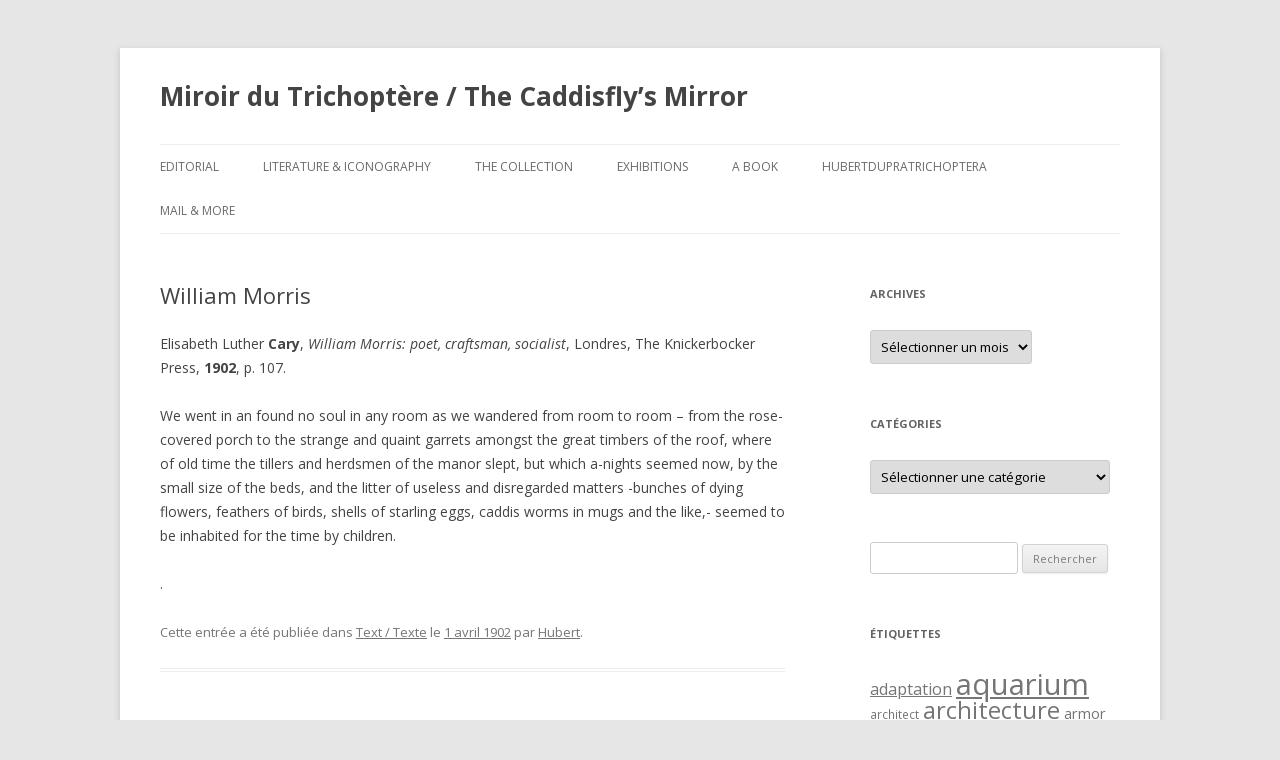

--- FILE ---
content_type: text/html; charset=UTF-8
request_url: http://trichoptere.hubert-duprat.com/cary-1902/
body_size: 107310
content:
<!DOCTYPE html>
<!--[if IE 7]>
<html class="ie ie7" lang="fr-FR">
<![endif]-->
<!--[if IE 8]>
<html class="ie ie8" lang="fr-FR">
<![endif]-->
<!--[if !(IE 7) & !(IE 8)]><!-->
<html lang="fr-FR">
<!--<![endif]-->
<head>
<meta charset="UTF-8" />
<meta name="viewport" content="width=device-width" />
<title>William Morris | Miroir du Trichoptère / The Caddisfly’s Mirror</title>
<link rel="profile" href="http://gmpg.org/xfn/11" />
<link rel="pingback" href="http://trichoptere.hubert-duprat.com/xmlrpc.php" />
<!--[if lt IE 9]>
<script src="http://trichoptere.hubert-duprat.com/wp-content/themes/twentytwelve/js/html5.js" type="text/javascript"></script>
<![endif]-->
<link rel='dns-prefetch' href='//s0.wp.com' />
<link rel='dns-prefetch' href='//fonts.googleapis.com' />
<link rel='dns-prefetch' href='//s.w.org' />
<link rel="alternate" type="application/rss+xml" title="Miroir du Trichoptère / The Caddisfly’s Mirror &raquo; Flux" href="http://trichoptere.hubert-duprat.com/feed/" />
<link rel="alternate" type="application/rss+xml" title="Miroir du Trichoptère / The Caddisfly’s Mirror &raquo; Flux des commentaires" href="http://trichoptere.hubert-duprat.com/comments/feed/" />
		<script type="text/javascript">
			window._wpemojiSettings = {"baseUrl":"https:\/\/s.w.org\/images\/core\/emoji\/2.2.1\/72x72\/","ext":".png","svgUrl":"https:\/\/s.w.org\/images\/core\/emoji\/2.2.1\/svg\/","svgExt":".svg","source":{"concatemoji":"http:\/\/trichoptere.hubert-duprat.com\/wp-includes\/js\/wp-emoji-release.min.js?ver=4.7.29"}};
			!function(t,a,e){var r,n,i,o=a.createElement("canvas"),l=o.getContext&&o.getContext("2d");function c(t){var e=a.createElement("script");e.src=t,e.defer=e.type="text/javascript",a.getElementsByTagName("head")[0].appendChild(e)}for(i=Array("flag","emoji4"),e.supports={everything:!0,everythingExceptFlag:!0},n=0;n<i.length;n++)e.supports[i[n]]=function(t){var e,a=String.fromCharCode;if(!l||!l.fillText)return!1;switch(l.clearRect(0,0,o.width,o.height),l.textBaseline="top",l.font="600 32px Arial",t){case"flag":return(l.fillText(a(55356,56826,55356,56819),0,0),o.toDataURL().length<3e3)?!1:(l.clearRect(0,0,o.width,o.height),l.fillText(a(55356,57331,65039,8205,55356,57096),0,0),e=o.toDataURL(),l.clearRect(0,0,o.width,o.height),l.fillText(a(55356,57331,55356,57096),0,0),e!==o.toDataURL());case"emoji4":return l.fillText(a(55357,56425,55356,57341,8205,55357,56507),0,0),e=o.toDataURL(),l.clearRect(0,0,o.width,o.height),l.fillText(a(55357,56425,55356,57341,55357,56507),0,0),e!==o.toDataURL()}return!1}(i[n]),e.supports.everything=e.supports.everything&&e.supports[i[n]],"flag"!==i[n]&&(e.supports.everythingExceptFlag=e.supports.everythingExceptFlag&&e.supports[i[n]]);e.supports.everythingExceptFlag=e.supports.everythingExceptFlag&&!e.supports.flag,e.DOMReady=!1,e.readyCallback=function(){e.DOMReady=!0},e.supports.everything||(r=function(){e.readyCallback()},a.addEventListener?(a.addEventListener("DOMContentLoaded",r,!1),t.addEventListener("load",r,!1)):(t.attachEvent("onload",r),a.attachEvent("onreadystatechange",function(){"complete"===a.readyState&&e.readyCallback()})),(r=e.source||{}).concatemoji?c(r.concatemoji):r.wpemoji&&r.twemoji&&(c(r.twemoji),c(r.wpemoji)))}(window,document,window._wpemojiSettings);
		</script>
		<style type="text/css">
img.wp-smiley,
img.emoji {
	display: inline !important;
	border: none !important;
	box-shadow: none !important;
	height: 1em !important;
	width: 1em !important;
	margin: 0 .07em !important;
	vertical-align: -0.1em !important;
	background: none !important;
	padding: 0 !important;
}
</style>
<link rel='stylesheet' id='contact-form-7-css'  href='http://trichoptere.hubert-duprat.com/wp-content/plugins/contact-form-7/includes/css/styles.css?ver=4.7' type='text/css' media='all' />
<link rel='stylesheet' id='twentytwelve-fonts-css'  href='https://fonts.googleapis.com/css?family=Open+Sans:400italic,700italic,400,700&#038;subset=latin,latin-ext' type='text/css' media='all' />
<link rel='stylesheet' id='twentytwelve-style-css'  href='http://trichoptere.hubert-duprat.com/wp-content/themes/twentytwelve/style.css?ver=4.7.29' type='text/css' media='all' />
<!--[if lt IE 9]>
<link rel='stylesheet' id='twentytwelve-ie-css'  href='http://trichoptere.hubert-duprat.com/wp-content/themes/twentytwelve/css/ie.css?ver=20121010' type='text/css' media='all' />
<![endif]-->
<link rel='stylesheet' id='tablepress-default-css'  href='http://trichoptere.hubert-duprat.com/wp-content/plugins/tablepress/css/default.min.css?ver=1.8' type='text/css' media='all' />
<link rel='stylesheet' id='jetpack_css-css'  href='http://trichoptere.hubert-duprat.com/wp-content/plugins/jetpack/css/jetpack.css?ver=4.5.3' type='text/css' media='all' />
<script type='text/javascript' src='http://trichoptere.hubert-duprat.com/wp-includes/js/jquery/jquery.js?ver=1.12.4'></script>
<script type='text/javascript' src='http://trichoptere.hubert-duprat.com/wp-includes/js/jquery/jquery-migrate.min.js?ver=1.4.1'></script>
<link rel='https://api.w.org/' href='http://trichoptere.hubert-duprat.com/wp-json/' />
<link rel="EditURI" type="application/rsd+xml" title="RSD" href="http://trichoptere.hubert-duprat.com/xmlrpc.php?rsd" />
<link rel="wlwmanifest" type="application/wlwmanifest+xml" href="http://trichoptere.hubert-duprat.com/wp-includes/wlwmanifest.xml" /> 
<link rel='prev' title='Strangely invisible' href='http://trichoptere.hubert-duprat.com/cornish-1902/' />
<link rel='next' title='You may be able to observe' href='http://trichoptere.hubert-duprat.com/mac-closkey-1902/' />
<meta name="generator" content="WordPress 4.7.29" />
<link rel="canonical" href="http://trichoptere.hubert-duprat.com/cary-1902/" />
<link rel='shortlink' href='http://wp.me/p3X0rR-2z1' />
<link rel="alternate" type="application/json+oembed" href="http://trichoptere.hubert-duprat.com/wp-json/oembed/1.0/embed?url=http%3A%2F%2Ftrichoptere.hubert-duprat.com%2Fcary-1902%2F" />
<link rel="alternate" type="text/xml+oembed" href="http://trichoptere.hubert-duprat.com/wp-json/oembed/1.0/embed?url=http%3A%2F%2Ftrichoptere.hubert-duprat.com%2Fcary-1902%2F&#038;format=xml" />

<link rel='dns-prefetch' href='//v0.wordpress.com'>
	<style type="text/css" id="twentytwelve-header-css">
			.site-header h1 a,
		.site-header h2 {
			color: #444;
		}
		</style>
	
<!-- Jetpack Open Graph Tags -->
<meta property="og:type" content="article" />
<meta property="og:title" content="William Morris" />
<meta property="og:url" content="http://trichoptere.hubert-duprat.com/cary-1902/" />
<meta property="og:description" content="Elisabeth Luther Cary, William Morris: poet, craftsman, socialist, Londres, The Knickerbocker Press, 1902, p. 107." />
<meta property="article:published_time" content="1902-04-01T20:23:08+00:00" />
<meta property="article:modified_time" content="2017-05-09T12:50:34+00:00" />
<meta property="og:site_name" content="Miroir du Trichoptère / The Caddisfly’s Mirror" />
<meta property="og:image" content="https://s0.wp.com/i/blank.jpg" />
<meta property="og:locale" content="fr_FR" />
<meta name="twitter:card" content="summary" />
		<style type="text/css" id="wp-custom-css">
			/*
Vous pouvez ajouter du CSS personnalisé ici.

Cliquez sur l’icône d’aide ci-dessus pour en savoir plus.
*/
.site-info {display: none; }		</style>
	</head>

<body class="post-template-default single single-post postid-9859 single-format-standard custom-font-enabled">
<div id="page" class="hfeed site">
	<header id="masthead" class="site-header" role="banner">
		<hgroup>
			<h1 class="site-title"><a href="http://trichoptere.hubert-duprat.com/" title="Miroir du Trichoptère / The Caddisfly’s Mirror" rel="home">Miroir du Trichoptère / The Caddisfly’s Mirror</a></h1>
			<h2 class="site-description"></h2>
		</hgroup>

		<nav id="site-navigation" class="main-navigation" role="navigation">
			<button class="menu-toggle">Menu</button>
			<a class="assistive-text" href="#content" title="Aller au contenu principal">Aller au contenu principal</a>
			<div class="menu-tricho-container"><ul id="menu-tricho" class="nav-menu"><li id="menu-item-12107" class="menu-item menu-item-type-post_type menu-item-object-page menu-item-12107"><a href="http://trichoptere.hubert-duprat.com/edito/">Editorial</a></li>
<li id="menu-item-20220" class="menu-item menu-item-type-post_type menu-item-object-page menu-item-has-children menu-item-20220"><a href="http://trichoptere.hubert-duprat.com/literature-iconography/">Literature &#038; Iconography</a>
<ul class="sub-menu">
	<li id="menu-item-12118" class="menu-item menu-item-type-post_type menu-item-object-page menu-item-12118"><a href="http://trichoptere.hubert-duprat.com/literature-iconography/textes-en-ligne/">Literature online</a></li>
	<li id="menu-item-20227" class="menu-item menu-item-type-post_type menu-item-object-page menu-item-20227"><a href="http://trichoptere.hubert-duprat.com/literature-iconography/iconography-online/">Iconography online</a></li>
</ul>
</li>
<li id="menu-item-12120" class="menu-item menu-item-type-post_type menu-item-object-page menu-item-has-children menu-item-12120"><a href="http://trichoptere.hubert-duprat.com/the-collection/">The Collection</a>
<ul class="sub-menu">
	<li id="menu-item-12127" class="menu-item menu-item-type-post_type menu-item-object-page menu-item-12127"><a href="http://trichoptere.hubert-duprat.com/the-collection/other-books/">Généralité / Generality Books</a></li>
	<li id="menu-item-12123" class="menu-item menu-item-type-post_type menu-item-object-page menu-item-12123"><a href="http://trichoptere.hubert-duprat.com/the-collection/children-books/">Jeunesse / Children Books</a></li>
	<li id="menu-item-12125" class="menu-item menu-item-type-post_type menu-item-object-page menu-item-12125"><a href="http://trichoptere.hubert-duprat.com/the-collection/angling-books/">Pêche / Angling Books</a></li>
	<li id="menu-item-12126" class="menu-item menu-item-type-post_type menu-item-object-page menu-item-12126"><a href="http://trichoptere.hubert-duprat.com/the-collection/educational-handbooks/">Scolaire / Scholar Books</a></li>
	<li id="menu-item-12129" class="menu-item menu-item-type-post_type menu-item-object-page menu-item-12129"><a href="http://trichoptere.hubert-duprat.com/the-collection/periodics/">Périodiques / Périodics</a></li>
	<li id="menu-item-12122" class="menu-item menu-item-type-post_type menu-item-object-page menu-item-12122"><a href="http://trichoptere.hubert-duprat.com/the-collection/etching-objects-co/">Engraving, Objects, Fossils &#038; Co.,</a></li>
	<li id="menu-item-26818" class="menu-item menu-item-type-post_type menu-item-object-page menu-item-26818"><a href="http://trichoptere.hubert-duprat.com/the-collection/last-purchases/">Dernières acquisitions / Last Purchases</a></li>
</ul>
</li>
<li id="menu-item-27489" class="menu-item menu-item-type-post_type menu-item-object-page menu-item-has-children menu-item-27489"><a href="http://trichoptere.hubert-duprat.com/exhibitions/">Exhibitions</a>
<ul class="sub-menu">
	<li id="menu-item-27490" class="menu-item menu-item-type-post_type menu-item-object-page menu-item-27490"><a href="http://trichoptere.hubert-duprat.com/exhibitions/miroir-du-trichoptere/">Miroir du Trichoptère</a></li>
	<li id="menu-item-16379" class="menu-item menu-item-type-post_type menu-item-object-page menu-item-has-children menu-item-16379"><a href="http://trichoptere.hubert-duprat.com/exhibitions/la-derniere-bibliotheque/">La Dernière Bibliothèque</a>
	<ul class="sub-menu">
		<li id="menu-item-16417" class="menu-item menu-item-type-post_type menu-item-object-page menu-item-16417"><a href="http://trichoptere.hubert-duprat.com/exhibitions/la-derniere-bibliotheque/exhibition-views/">Exhibition views</a></li>
		<li id="menu-item-12114" class="menu-item menu-item-type-post_type menu-item-object-page menu-item-12114"><a href="http://trichoptere.hubert-duprat.com/exhibitions/la-derniere-bibliotheque/sur-les-murs-les-moniteurs-et-dans-les-vitrines/">On the walls on video, and in show cases</a></li>
		<li id="menu-item-12108" class="menu-item menu-item-type-post_type menu-item-object-page menu-item-has-children menu-item-12108"><a href="http://trichoptere.hubert-duprat.com/thesaurus/">Thesaurus</a>
		<ul class="sub-menu">
			<li id="menu-item-12140" class="menu-item menu-item-type-post_type menu-item-object-page menu-item-12140"><a href="http://trichoptere.hubert-duprat.com/thesaurus/titre/">I. Tittle</a></li>
			<li id="menu-item-12110" class="menu-item menu-item-type-post_type menu-item-object-page menu-item-12110"><a href="http://trichoptere.hubert-duprat.com/thesaurus/noms/">II. Onomastics</a></li>
			<li id="menu-item-12111" class="menu-item menu-item-type-post_type menu-item-object-page menu-item-12111"><a href="http://trichoptere.hubert-duprat.com/thesaurus/colophon/">III. Acknowledgements</a></li>
		</ul>
</li>
		<li id="menu-item-12115" class="menu-item menu-item-type-post_type menu-item-object-page menu-item-12115"><a href="http://trichoptere.hubert-duprat.com/exhibitions/la-derniere-bibliotheque/bertrand-prevost/">Bertrand Prévost</a></li>
		<li id="menu-item-12116" class="menu-item menu-item-type-post_type menu-item-object-page menu-item-12116"><a href="http://trichoptere.hubert-duprat.com/exhibitions/la-derniere-bibliotheque/la-derniere-bibliotheque-installation/">Displaying the Last Library</a></li>
		<li id="menu-item-12117" class="menu-item menu-item-type-post_type menu-item-object-page menu-item-12117"><a href="http://trichoptere.hubert-duprat.com/exhibitions/la-derniere-bibliotheque/workshop-preparatoire/">Preparatory workshop</a></li>
	</ul>
</li>
</ul>
</li>
<li id="menu-item-27499" class="menu-item menu-item-type-post_type menu-item-object-page menu-item-27499"><a href="http://trichoptere.hubert-duprat.com/a-book/">A Book</a></li>
<li id="menu-item-12131" class="menu-item menu-item-type-post_type menu-item-object-page menu-item-12131"><a href="http://trichoptere.hubert-duprat.com/hubertdupratrichoptere/">HubertDupraTrichoptera</a></li>
<li id="menu-item-16396" class="menu-item menu-item-type-post_type menu-item-object-page menu-item-has-children menu-item-16396"><a href="http://trichoptere.hubert-duprat.com/mail-more/">Mail &#038; More</a>
<ul class="sub-menu">
	<li id="menu-item-12132" class="menu-item menu-item-type-post_type menu-item-object-page menu-item-has-children menu-item-12132"><a href="http://trichoptere.hubert-duprat.com/mail-more/we-search/">We search</a>
	<ul class="sub-menu">
		<li id="menu-item-14746" class="menu-item menu-item-type-post_type menu-item-object-page menu-item-14746"><a href="http://trichoptere.hubert-duprat.com/mail-more/we-search/general/">WS : general</a></li>
		<li id="menu-item-12134" class="menu-item menu-item-type-post_type menu-item-object-page menu-item-12134"><a href="http://trichoptere.hubert-duprat.com/mail-more/we-search/children-books/">WS : Children Books</a></li>
		<li id="menu-item-12136" class="menu-item menu-item-type-post_type menu-item-object-page menu-item-12136"><a href="http://trichoptere.hubert-duprat.com/mail-more/we-search/angling-books/">WS : Angling Books</a></li>
		<li id="menu-item-12137" class="menu-item menu-item-type-post_type menu-item-object-page menu-item-12137"><a href="http://trichoptere.hubert-duprat.com/mail-more/we-search/educational-handbooks/">WS : Educational Handbooks</a></li>
		<li id="menu-item-12139" class="menu-item menu-item-type-post_type menu-item-object-page menu-item-12139"><a href="http://trichoptere.hubert-duprat.com/mail-more/we-search/periodics/">WS : Periodics</a></li>
	</ul>
</li>
	<li id="menu-item-16150" class="menu-item menu-item-type-post_type menu-item-object-page menu-item-16150"><a href="http://trichoptere.hubert-duprat.com/mail-more/contacts/">Mail</a></li>
</ul>
</li>
</ul></div>		</nav><!-- #site-navigation -->

			</header><!-- #masthead -->

	<div id="main" class="wrapper">
	<div id="primary" class="site-content">
		<div id="content" role="main">

			
				
	<article id="post-9859" class="post-9859 post type-post status-publish format-standard hentry category-text">
				<header class="entry-header">
			
						<h1 class="entry-title">William Morris</h1>
								</header><!-- .entry-header -->

				<div class="entry-content">
			<p>Elisabeth Luther <b>Cary</b>, <i>William Morris: poet, craftsman, socialist</i>, Londres, The Knickerbocker Press, <strong>1902</strong>, p. 107.</p>
<p><span id="more-9859"></span></p>
<p>We went in an found no soul in any room as we wandered from room to room – from the rose-covered porch to the strange and quaint garrets amongst the great timbers of the roof, where of old time the tillers and herdsmen of the manor slept, but which a-nights seemed now, by the small size of the beds, and the litter of useless and disregarded matters -bunches of dying flowers, feathers of birds, shells of starling eggs, caddis worms in mugs and the like,- seemed to be inhabited for the time by children.</p>
<p>.</p>
					</div><!-- .entry-content -->
		
		<footer class="entry-meta">
			Cette entrée a été publiée dans <a href="http://trichoptere.hubert-duprat.com/category/text/" rel="category tag">Text / Texte</a> le <a href="http://trichoptere.hubert-duprat.com/cary-1902/" title="20 h 32 min" rel="bookmark"><time class="entry-date" datetime="1902-04-01T20:32:29+00:00">1 avril 1902</time></a> <span class="by-author">par <span class="author vcard"><a class="url fn n" href="http://trichoptere.hubert-duprat.com/author/hubert/" title="Afficher tous les articles par Hubert" rel="author">Hubert</a></span></span>.								</footer><!-- .entry-meta -->
	</article><!-- #post -->

				<nav class="nav-single">
					<h3 class="assistive-text">Navigation des articles</h3>
					<span class="nav-previous"><a href="http://trichoptere.hubert-duprat.com/cornish-1902/" rel="prev"><span class="meta-nav">&larr;</span> Strangely invisible</a></span>
					<span class="nav-next"><a href="http://trichoptere.hubert-duprat.com/mac-closkey-1902/" rel="next">You may be able to observe <span class="meta-nav">&rarr;</span></a></span>
				</nav><!-- .nav-single -->

				
<div id="comments" class="comments-area">

	
	
	
</div><!-- #comments .comments-area -->
			
		</div><!-- #content -->
	</div><!-- #primary -->


			<div id="secondary" class="widget-area" role="complementary">
			<aside id="archives-3" class="widget widget_archive"><h3 class="widget-title">Archives</h3>		<label class="screen-reader-text" for="archives-dropdown-3">Archives</label>
		<select id="archives-dropdown-3" name="archive-dropdown" onchange='document.location.href=this.options[this.selectedIndex].value;'>
			
			<option value="">Sélectionner un mois</option>
				<option value='http://trichoptere.hubert-duprat.com/2020/09/'> septembre 2020 </option>
	<option value='http://trichoptere.hubert-duprat.com/2018/12/'> décembre 2018 </option>
	<option value='http://trichoptere.hubert-duprat.com/2018/01/'> janvier 2018 </option>
	<option value='http://trichoptere.hubert-duprat.com/2017/07/'> juillet 2017 </option>
	<option value='http://trichoptere.hubert-duprat.com/2017/05/'> mai 2017 </option>
	<option value='http://trichoptere.hubert-duprat.com/2016/11/'> novembre 2016 </option>
	<option value='http://trichoptere.hubert-duprat.com/2016/08/'> août 2016 </option>
	<option value='http://trichoptere.hubert-duprat.com/2016/05/'> mai 2016 </option>
	<option value='http://trichoptere.hubert-duprat.com/2016/01/'> janvier 2016 </option>
	<option value='http://trichoptere.hubert-duprat.com/2015/11/'> novembre 2015 </option>
	<option value='http://trichoptere.hubert-duprat.com/2015/09/'> septembre 2015 </option>
	<option value='http://trichoptere.hubert-duprat.com/2015/05/'> mai 2015 </option>
	<option value='http://trichoptere.hubert-duprat.com/2014/08/'> août 2014 </option>
	<option value='http://trichoptere.hubert-duprat.com/2014/07/'> juillet 2014 </option>
	<option value='http://trichoptere.hubert-duprat.com/2014/06/'> juin 2014 </option>
	<option value='http://trichoptere.hubert-duprat.com/2013/10/'> octobre 2013 </option>
	<option value='http://trichoptere.hubert-duprat.com/2013/08/'> août 2013 </option>
	<option value='http://trichoptere.hubert-duprat.com/2013/04/'> avril 2013 </option>
	<option value='http://trichoptere.hubert-duprat.com/2013/01/'> janvier 2013 </option>
	<option value='http://trichoptere.hubert-duprat.com/2012/09/'> septembre 2012 </option>
	<option value='http://trichoptere.hubert-duprat.com/2012/08/'> août 2012 </option>
	<option value='http://trichoptere.hubert-duprat.com/2012/06/'> juin 2012 </option>
	<option value='http://trichoptere.hubert-duprat.com/2012/03/'> mars 2012 </option>
	<option value='http://trichoptere.hubert-duprat.com/2012/02/'> février 2012 </option>
	<option value='http://trichoptere.hubert-duprat.com/2011/11/'> novembre 2011 </option>
	<option value='http://trichoptere.hubert-duprat.com/2011/05/'> mai 2011 </option>
	<option value='http://trichoptere.hubert-duprat.com/2010/08/'> août 2010 </option>
	<option value='http://trichoptere.hubert-duprat.com/2010/07/'> juillet 2010 </option>
	<option value='http://trichoptere.hubert-duprat.com/2010/05/'> mai 2010 </option>
	<option value='http://trichoptere.hubert-duprat.com/2010/04/'> avril 2010 </option>
	<option value='http://trichoptere.hubert-duprat.com/2010/02/'> février 2010 </option>
	<option value='http://trichoptere.hubert-duprat.com/2010/01/'> janvier 2010 </option>
	<option value='http://trichoptere.hubert-duprat.com/2009/08/'> août 2009 </option>
	<option value='http://trichoptere.hubert-duprat.com/2009/01/'> janvier 2009 </option>
	<option value='http://trichoptere.hubert-duprat.com/2008/12/'> décembre 2008 </option>
	<option value='http://trichoptere.hubert-duprat.com/2008/11/'> novembre 2008 </option>
	<option value='http://trichoptere.hubert-duprat.com/2008/08/'> août 2008 </option>
	<option value='http://trichoptere.hubert-duprat.com/2008/06/'> juin 2008 </option>
	<option value='http://trichoptere.hubert-duprat.com/2008/05/'> mai 2008 </option>
	<option value='http://trichoptere.hubert-duprat.com/2008/04/'> avril 2008 </option>
	<option value='http://trichoptere.hubert-duprat.com/2008/01/'> janvier 2008 </option>
	<option value='http://trichoptere.hubert-duprat.com/2007/11/'> novembre 2007 </option>
	<option value='http://trichoptere.hubert-duprat.com/2007/08/'> août 2007 </option>
	<option value='http://trichoptere.hubert-duprat.com/2007/07/'> juillet 2007 </option>
	<option value='http://trichoptere.hubert-duprat.com/2007/04/'> avril 2007 </option>
	<option value='http://trichoptere.hubert-duprat.com/2007/01/'> janvier 2007 </option>
	<option value='http://trichoptere.hubert-duprat.com/2006/08/'> août 2006 </option>
	<option value='http://trichoptere.hubert-duprat.com/2006/04/'> avril 2006 </option>
	<option value='http://trichoptere.hubert-duprat.com/2006/02/'> février 2006 </option>
	<option value='http://trichoptere.hubert-duprat.com/2006/01/'> janvier 2006 </option>
	<option value='http://trichoptere.hubert-duprat.com/2005/11/'> novembre 2005 </option>
	<option value='http://trichoptere.hubert-duprat.com/2005/08/'> août 2005 </option>
	<option value='http://trichoptere.hubert-duprat.com/2005/05/'> mai 2005 </option>
	<option value='http://trichoptere.hubert-duprat.com/2005/04/'> avril 2005 </option>
	<option value='http://trichoptere.hubert-duprat.com/2005/03/'> mars 2005 </option>
	<option value='http://trichoptere.hubert-duprat.com/2005/01/'> janvier 2005 </option>
	<option value='http://trichoptere.hubert-duprat.com/2004/08/'> août 2004 </option>
	<option value='http://trichoptere.hubert-duprat.com/2004/05/'> mai 2004 </option>
	<option value='http://trichoptere.hubert-duprat.com/2004/04/'> avril 2004 </option>
	<option value='http://trichoptere.hubert-duprat.com/2004/01/'> janvier 2004 </option>
	<option value='http://trichoptere.hubert-duprat.com/2003/08/'> août 2003 </option>
	<option value='http://trichoptere.hubert-duprat.com/2003/05/'> mai 2003 </option>
	<option value='http://trichoptere.hubert-duprat.com/2003/04/'> avril 2003 </option>
	<option value='http://trichoptere.hubert-duprat.com/2003/01/'> janvier 2003 </option>
	<option value='http://trichoptere.hubert-duprat.com/2002/12/'> décembre 2002 </option>
	<option value='http://trichoptere.hubert-duprat.com/2002/11/'> novembre 2002 </option>
	<option value='http://trichoptere.hubert-duprat.com/2002/08/'> août 2002 </option>
	<option value='http://trichoptere.hubert-duprat.com/2002/05/'> mai 2002 </option>
	<option value='http://trichoptere.hubert-duprat.com/2002/04/'> avril 2002 </option>
	<option value='http://trichoptere.hubert-duprat.com/2002/01/'> janvier 2002 </option>
	<option value='http://trichoptere.hubert-duprat.com/2001/12/'> décembre 2001 </option>
	<option value='http://trichoptere.hubert-duprat.com/2001/11/'> novembre 2001 </option>
	<option value='http://trichoptere.hubert-duprat.com/2001/08/'> août 2001 </option>
	<option value='http://trichoptere.hubert-duprat.com/2001/06/'> juin 2001 </option>
	<option value='http://trichoptere.hubert-duprat.com/2001/04/'> avril 2001 </option>
	<option value='http://trichoptere.hubert-duprat.com/2001/01/'> janvier 2001 </option>
	<option value='http://trichoptere.hubert-duprat.com/2000/08/'> août 2000 </option>
	<option value='http://trichoptere.hubert-duprat.com/2000/05/'> mai 2000 </option>
	<option value='http://trichoptere.hubert-duprat.com/2000/04/'> avril 2000 </option>
	<option value='http://trichoptere.hubert-duprat.com/2000/01/'> janvier 2000 </option>
	<option value='http://trichoptere.hubert-duprat.com/1999/08/'> août 1999 </option>
	<option value='http://trichoptere.hubert-duprat.com/1999/07/'> juillet 1999 </option>
	<option value='http://trichoptere.hubert-duprat.com/1999/05/'> mai 1999 </option>
	<option value='http://trichoptere.hubert-duprat.com/1999/02/'> février 1999 </option>
	<option value='http://trichoptere.hubert-duprat.com/1999/01/'> janvier 1999 </option>
	<option value='http://trichoptere.hubert-duprat.com/1998/09/'> septembre 1998 </option>
	<option value='http://trichoptere.hubert-duprat.com/1998/08/'> août 1998 </option>
	<option value='http://trichoptere.hubert-duprat.com/1998/07/'> juillet 1998 </option>
	<option value='http://trichoptere.hubert-duprat.com/1998/05/'> mai 1998 </option>
	<option value='http://trichoptere.hubert-duprat.com/1998/04/'> avril 1998 </option>
	<option value='http://trichoptere.hubert-duprat.com/1998/03/'> mars 1998 </option>
	<option value='http://trichoptere.hubert-duprat.com/1998/01/'> janvier 1998 </option>
	<option value='http://trichoptere.hubert-duprat.com/1997/09/'> septembre 1997 </option>
	<option value='http://trichoptere.hubert-duprat.com/1997/08/'> août 1997 </option>
	<option value='http://trichoptere.hubert-duprat.com/1997/05/'> mai 1997 </option>
	<option value='http://trichoptere.hubert-duprat.com/1997/04/'> avril 1997 </option>
	<option value='http://trichoptere.hubert-duprat.com/1997/03/'> mars 1997 </option>
	<option value='http://trichoptere.hubert-duprat.com/1997/01/'> janvier 1997 </option>
	<option value='http://trichoptere.hubert-duprat.com/1996/11/'> novembre 1996 </option>
	<option value='http://trichoptere.hubert-duprat.com/1996/08/'> août 1996 </option>
	<option value='http://trichoptere.hubert-duprat.com/1996/01/'> janvier 1996 </option>
	<option value='http://trichoptere.hubert-duprat.com/1995/08/'> août 1995 </option>
	<option value='http://trichoptere.hubert-duprat.com/1995/06/'> juin 1995 </option>
	<option value='http://trichoptere.hubert-duprat.com/1995/05/'> mai 1995 </option>
	<option value='http://trichoptere.hubert-duprat.com/1995/03/'> mars 1995 </option>
	<option value='http://trichoptere.hubert-duprat.com/1995/02/'> février 1995 </option>
	<option value='http://trichoptere.hubert-duprat.com/1995/01/'> janvier 1995 </option>
	<option value='http://trichoptere.hubert-duprat.com/1994/11/'> novembre 1994 </option>
	<option value='http://trichoptere.hubert-duprat.com/1994/08/'> août 1994 </option>
	<option value='http://trichoptere.hubert-duprat.com/1994/05/'> mai 1994 </option>
	<option value='http://trichoptere.hubert-duprat.com/1994/03/'> mars 1994 </option>
	<option value='http://trichoptere.hubert-duprat.com/1994/02/'> février 1994 </option>
	<option value='http://trichoptere.hubert-duprat.com/1994/01/'> janvier 1994 </option>
	<option value='http://trichoptere.hubert-duprat.com/1993/12/'> décembre 1993 </option>
	<option value='http://trichoptere.hubert-duprat.com/1993/11/'> novembre 1993 </option>
	<option value='http://trichoptere.hubert-duprat.com/1993/08/'> août 1993 </option>
	<option value='http://trichoptere.hubert-duprat.com/1993/04/'> avril 1993 </option>
	<option value='http://trichoptere.hubert-duprat.com/1993/03/'> mars 1993 </option>
	<option value='http://trichoptere.hubert-duprat.com/1993/01/'> janvier 1993 </option>
	<option value='http://trichoptere.hubert-duprat.com/1992/08/'> août 1992 </option>
	<option value='http://trichoptere.hubert-duprat.com/1992/06/'> juin 1992 </option>
	<option value='http://trichoptere.hubert-duprat.com/1992/02/'> février 1992 </option>
	<option value='http://trichoptere.hubert-duprat.com/1992/01/'> janvier 1992 </option>
	<option value='http://trichoptere.hubert-duprat.com/1991/12/'> décembre 1991 </option>
	<option value='http://trichoptere.hubert-duprat.com/1991/08/'> août 1991 </option>
	<option value='http://trichoptere.hubert-duprat.com/1991/07/'> juillet 1991 </option>
	<option value='http://trichoptere.hubert-duprat.com/1991/06/'> juin 1991 </option>
	<option value='http://trichoptere.hubert-duprat.com/1991/05/'> mai 1991 </option>
	<option value='http://trichoptere.hubert-duprat.com/1991/04/'> avril 1991 </option>
	<option value='http://trichoptere.hubert-duprat.com/1991/01/'> janvier 1991 </option>
	<option value='http://trichoptere.hubert-duprat.com/1990/08/'> août 1990 </option>
	<option value='http://trichoptere.hubert-duprat.com/1990/05/'> mai 1990 </option>
	<option value='http://trichoptere.hubert-duprat.com/1990/04/'> avril 1990 </option>
	<option value='http://trichoptere.hubert-duprat.com/1990/01/'> janvier 1990 </option>
	<option value='http://trichoptere.hubert-duprat.com/1989/08/'> août 1989 </option>
	<option value='http://trichoptere.hubert-duprat.com/1989/06/'> juin 1989 </option>
	<option value='http://trichoptere.hubert-duprat.com/1989/02/'> février 1989 </option>
	<option value='http://trichoptere.hubert-duprat.com/1989/01/'> janvier 1989 </option>
	<option value='http://trichoptere.hubert-duprat.com/1988/09/'> septembre 1988 </option>
	<option value='http://trichoptere.hubert-duprat.com/1988/08/'> août 1988 </option>
	<option value='http://trichoptere.hubert-duprat.com/1988/06/'> juin 1988 </option>
	<option value='http://trichoptere.hubert-duprat.com/1988/04/'> avril 1988 </option>
	<option value='http://trichoptere.hubert-duprat.com/1988/01/'> janvier 1988 </option>
	<option value='http://trichoptere.hubert-duprat.com/1987/12/'> décembre 1987 </option>
	<option value='http://trichoptere.hubert-duprat.com/1987/08/'> août 1987 </option>
	<option value='http://trichoptere.hubert-duprat.com/1987/07/'> juillet 1987 </option>
	<option value='http://trichoptere.hubert-duprat.com/1987/05/'> mai 1987 </option>
	<option value='http://trichoptere.hubert-duprat.com/1987/01/'> janvier 1987 </option>
	<option value='http://trichoptere.hubert-duprat.com/1986/12/'> décembre 1986 </option>
	<option value='http://trichoptere.hubert-duprat.com/1986/08/'> août 1986 </option>
	<option value='http://trichoptere.hubert-duprat.com/1986/02/'> février 1986 </option>
	<option value='http://trichoptere.hubert-duprat.com/1986/01/'> janvier 1986 </option>
	<option value='http://trichoptere.hubert-duprat.com/1985/12/'> décembre 1985 </option>
	<option value='http://trichoptere.hubert-duprat.com/1985/11/'> novembre 1985 </option>
	<option value='http://trichoptere.hubert-duprat.com/1985/08/'> août 1985 </option>
	<option value='http://trichoptere.hubert-duprat.com/1985/07/'> juillet 1985 </option>
	<option value='http://trichoptere.hubert-duprat.com/1985/05/'> mai 1985 </option>
	<option value='http://trichoptere.hubert-duprat.com/1985/04/'> avril 1985 </option>
	<option value='http://trichoptere.hubert-duprat.com/1985/03/'> mars 1985 </option>
	<option value='http://trichoptere.hubert-duprat.com/1985/02/'> février 1985 </option>
	<option value='http://trichoptere.hubert-duprat.com/1985/01/'> janvier 1985 </option>
	<option value='http://trichoptere.hubert-duprat.com/1984/12/'> décembre 1984 </option>
	<option value='http://trichoptere.hubert-duprat.com/1984/08/'> août 1984 </option>
	<option value='http://trichoptere.hubert-duprat.com/1984/05/'> mai 1984 </option>
	<option value='http://trichoptere.hubert-duprat.com/1984/04/'> avril 1984 </option>
	<option value='http://trichoptere.hubert-duprat.com/1984/03/'> mars 1984 </option>
	<option value='http://trichoptere.hubert-duprat.com/1984/02/'> février 1984 </option>
	<option value='http://trichoptere.hubert-duprat.com/1984/01/'> janvier 1984 </option>
	<option value='http://trichoptere.hubert-duprat.com/1983/10/'> octobre 1983 </option>
	<option value='http://trichoptere.hubert-duprat.com/1983/08/'> août 1983 </option>
	<option value='http://trichoptere.hubert-duprat.com/1983/05/'> mai 1983 </option>
	<option value='http://trichoptere.hubert-duprat.com/1983/04/'> avril 1983 </option>
	<option value='http://trichoptere.hubert-duprat.com/1983/02/'> février 1983 </option>
	<option value='http://trichoptere.hubert-duprat.com/1983/01/'> janvier 1983 </option>
	<option value='http://trichoptere.hubert-duprat.com/1982/12/'> décembre 1982 </option>
	<option value='http://trichoptere.hubert-duprat.com/1982/08/'> août 1982 </option>
	<option value='http://trichoptere.hubert-duprat.com/1982/06/'> juin 1982 </option>
	<option value='http://trichoptere.hubert-duprat.com/1982/05/'> mai 1982 </option>
	<option value='http://trichoptere.hubert-duprat.com/1982/04/'> avril 1982 </option>
	<option value='http://trichoptere.hubert-duprat.com/1982/01/'> janvier 1982 </option>
	<option value='http://trichoptere.hubert-duprat.com/1981/11/'> novembre 1981 </option>
	<option value='http://trichoptere.hubert-duprat.com/1981/08/'> août 1981 </option>
	<option value='http://trichoptere.hubert-duprat.com/1981/05/'> mai 1981 </option>
	<option value='http://trichoptere.hubert-duprat.com/1981/04/'> avril 1981 </option>
	<option value='http://trichoptere.hubert-duprat.com/1981/03/'> mars 1981 </option>
	<option value='http://trichoptere.hubert-duprat.com/1981/01/'> janvier 1981 </option>
	<option value='http://trichoptere.hubert-duprat.com/1980/08/'> août 1980 </option>
	<option value='http://trichoptere.hubert-duprat.com/1980/05/'> mai 1980 </option>
	<option value='http://trichoptere.hubert-duprat.com/1980/02/'> février 1980 </option>
	<option value='http://trichoptere.hubert-duprat.com/1980/01/'> janvier 1980 </option>
	<option value='http://trichoptere.hubert-duprat.com/1979/08/'> août 1979 </option>
	<option value='http://trichoptere.hubert-duprat.com/1979/01/'> janvier 1979 </option>
	<option value='http://trichoptere.hubert-duprat.com/1978/08/'> août 1978 </option>
	<option value='http://trichoptere.hubert-duprat.com/1978/05/'> mai 1978 </option>
	<option value='http://trichoptere.hubert-duprat.com/1978/04/'> avril 1978 </option>
	<option value='http://trichoptere.hubert-duprat.com/1978/01/'> janvier 1978 </option>
	<option value='http://trichoptere.hubert-duprat.com/1977/08/'> août 1977 </option>
	<option value='http://trichoptere.hubert-duprat.com/1977/06/'> juin 1977 </option>
	<option value='http://trichoptere.hubert-duprat.com/1977/05/'> mai 1977 </option>
	<option value='http://trichoptere.hubert-duprat.com/1977/01/'> janvier 1977 </option>
	<option value='http://trichoptere.hubert-duprat.com/1976/12/'> décembre 1976 </option>
	<option value='http://trichoptere.hubert-duprat.com/1976/08/'> août 1976 </option>
	<option value='http://trichoptere.hubert-duprat.com/1976/05/'> mai 1976 </option>
	<option value='http://trichoptere.hubert-duprat.com/1976/04/'> avril 1976 </option>
	<option value='http://trichoptere.hubert-duprat.com/1976/02/'> février 1976 </option>
	<option value='http://trichoptere.hubert-duprat.com/1976/01/'> janvier 1976 </option>
	<option value='http://trichoptere.hubert-duprat.com/1975/10/'> octobre 1975 </option>
	<option value='http://trichoptere.hubert-duprat.com/1975/08/'> août 1975 </option>
	<option value='http://trichoptere.hubert-duprat.com/1975/05/'> mai 1975 </option>
	<option value='http://trichoptere.hubert-duprat.com/1975/04/'> avril 1975 </option>
	<option value='http://trichoptere.hubert-duprat.com/1975/03/'> mars 1975 </option>
	<option value='http://trichoptere.hubert-duprat.com/1975/01/'> janvier 1975 </option>
	<option value='http://trichoptere.hubert-duprat.com/1974/12/'> décembre 1974 </option>
	<option value='http://trichoptere.hubert-duprat.com/1974/08/'> août 1974 </option>
	<option value='http://trichoptere.hubert-duprat.com/1974/05/'> mai 1974 </option>
	<option value='http://trichoptere.hubert-duprat.com/1974/04/'> avril 1974 </option>
	<option value='http://trichoptere.hubert-duprat.com/1974/01/'> janvier 1974 </option>
	<option value='http://trichoptere.hubert-duprat.com/1973/08/'> août 1973 </option>
	<option value='http://trichoptere.hubert-duprat.com/1973/06/'> juin 1973 </option>
	<option value='http://trichoptere.hubert-duprat.com/1973/05/'> mai 1973 </option>
	<option value='http://trichoptere.hubert-duprat.com/1973/04/'> avril 1973 </option>
	<option value='http://trichoptere.hubert-duprat.com/1973/01/'> janvier 1973 </option>
	<option value='http://trichoptere.hubert-duprat.com/1972/08/'> août 1972 </option>
	<option value='http://trichoptere.hubert-duprat.com/1972/05/'> mai 1972 </option>
	<option value='http://trichoptere.hubert-duprat.com/1972/01/'> janvier 1972 </option>
	<option value='http://trichoptere.hubert-duprat.com/1971/12/'> décembre 1971 </option>
	<option value='http://trichoptere.hubert-duprat.com/1971/10/'> octobre 1971 </option>
	<option value='http://trichoptere.hubert-duprat.com/1971/08/'> août 1971 </option>
	<option value='http://trichoptere.hubert-duprat.com/1971/07/'> juillet 1971 </option>
	<option value='http://trichoptere.hubert-duprat.com/1971/04/'> avril 1971 </option>
	<option value='http://trichoptere.hubert-duprat.com/1971/02/'> février 1971 </option>
	<option value='http://trichoptere.hubert-duprat.com/1971/01/'> janvier 1971 </option>
	<option value='http://trichoptere.hubert-duprat.com/1970/12/'> décembre 1970 </option>
	<option value='http://trichoptere.hubert-duprat.com/1970/08/'> août 1970 </option>
	<option value='http://trichoptere.hubert-duprat.com/1970/07/'> juillet 1970 </option>
	<option value='http://trichoptere.hubert-duprat.com/1970/06/'> juin 1970 </option>
	<option value='http://trichoptere.hubert-duprat.com/1970/03/'> mars 1970 </option>
	<option value='http://trichoptere.hubert-duprat.com/1970/01/'> janvier 1970 </option>
	<option value='http://trichoptere.hubert-duprat.com/1969/12/'> décembre 1969 </option>
	<option value='http://trichoptere.hubert-duprat.com/1969/08/'> août 1969 </option>
	<option value='http://trichoptere.hubert-duprat.com/1969/06/'> juin 1969 </option>
	<option value='http://trichoptere.hubert-duprat.com/1969/03/'> mars 1969 </option>
	<option value='http://trichoptere.hubert-duprat.com/1969/01/'> janvier 1969 </option>
	<option value='http://trichoptere.hubert-duprat.com/1968/12/'> décembre 1968 </option>
	<option value='http://trichoptere.hubert-duprat.com/1968/08/'> août 1968 </option>
	<option value='http://trichoptere.hubert-duprat.com/1968/04/'> avril 1968 </option>
	<option value='http://trichoptere.hubert-duprat.com/1968/02/'> février 1968 </option>
	<option value='http://trichoptere.hubert-duprat.com/1968/01/'> janvier 1968 </option>
	<option value='http://trichoptere.hubert-duprat.com/1967/08/'> août 1967 </option>
	<option value='http://trichoptere.hubert-duprat.com/1967/05/'> mai 1967 </option>
	<option value='http://trichoptere.hubert-duprat.com/1967/04/'> avril 1967 </option>
	<option value='http://trichoptere.hubert-duprat.com/1967/01/'> janvier 1967 </option>
	<option value='http://trichoptere.hubert-duprat.com/1966/08/'> août 1966 </option>
	<option value='http://trichoptere.hubert-duprat.com/1966/05/'> mai 1966 </option>
	<option value='http://trichoptere.hubert-duprat.com/1966/01/'> janvier 1966 </option>
	<option value='http://trichoptere.hubert-duprat.com/1965/08/'> août 1965 </option>
	<option value='http://trichoptere.hubert-duprat.com/1965/04/'> avril 1965 </option>
	<option value='http://trichoptere.hubert-duprat.com/1965/03/'> mars 1965 </option>
	<option value='http://trichoptere.hubert-duprat.com/1965/01/'> janvier 1965 </option>
	<option value='http://trichoptere.hubert-duprat.com/1964/08/'> août 1964 </option>
	<option value='http://trichoptere.hubert-duprat.com/1964/01/'> janvier 1964 </option>
	<option value='http://trichoptere.hubert-duprat.com/1963/08/'> août 1963 </option>
	<option value='http://trichoptere.hubert-duprat.com/1963/01/'> janvier 1963 </option>
	<option value='http://trichoptere.hubert-duprat.com/1962/11/'> novembre 1962 </option>
	<option value='http://trichoptere.hubert-duprat.com/1962/08/'> août 1962 </option>
	<option value='http://trichoptere.hubert-duprat.com/1962/06/'> juin 1962 </option>
	<option value='http://trichoptere.hubert-duprat.com/1962/05/'> mai 1962 </option>
	<option value='http://trichoptere.hubert-duprat.com/1962/01/'> janvier 1962 </option>
	<option value='http://trichoptere.hubert-duprat.com/1961/08/'> août 1961 </option>
	<option value='http://trichoptere.hubert-duprat.com/1961/06/'> juin 1961 </option>
	<option value='http://trichoptere.hubert-duprat.com/1961/03/'> mars 1961 </option>
	<option value='http://trichoptere.hubert-duprat.com/1961/01/'> janvier 1961 </option>
	<option value='http://trichoptere.hubert-duprat.com/1960/08/'> août 1960 </option>
	<option value='http://trichoptere.hubert-duprat.com/1960/05/'> mai 1960 </option>
	<option value='http://trichoptere.hubert-duprat.com/1960/04/'> avril 1960 </option>
	<option value='http://trichoptere.hubert-duprat.com/1960/02/'> février 1960 </option>
	<option value='http://trichoptere.hubert-duprat.com/1960/01/'> janvier 1960 </option>
	<option value='http://trichoptere.hubert-duprat.com/1959/08/'> août 1959 </option>
	<option value='http://trichoptere.hubert-duprat.com/1959/05/'> mai 1959 </option>
	<option value='http://trichoptere.hubert-duprat.com/1959/01/'> janvier 1959 </option>
	<option value='http://trichoptere.hubert-duprat.com/1958/12/'> décembre 1958 </option>
	<option value='http://trichoptere.hubert-duprat.com/1958/08/'> août 1958 </option>
	<option value='http://trichoptere.hubert-duprat.com/1958/07/'> juillet 1958 </option>
	<option value='http://trichoptere.hubert-duprat.com/1958/05/'> mai 1958 </option>
	<option value='http://trichoptere.hubert-duprat.com/1958/04/'> avril 1958 </option>
	<option value='http://trichoptere.hubert-duprat.com/1958/03/'> mars 1958 </option>
	<option value='http://trichoptere.hubert-duprat.com/1958/01/'> janvier 1958 </option>
	<option value='http://trichoptere.hubert-duprat.com/1957/08/'> août 1957 </option>
	<option value='http://trichoptere.hubert-duprat.com/1957/06/'> juin 1957 </option>
	<option value='http://trichoptere.hubert-duprat.com/1957/01/'> janvier 1957 </option>
	<option value='http://trichoptere.hubert-duprat.com/1956/08/'> août 1956 </option>
	<option value='http://trichoptere.hubert-duprat.com/1956/04/'> avril 1956 </option>
	<option value='http://trichoptere.hubert-duprat.com/1956/01/'> janvier 1956 </option>
	<option value='http://trichoptere.hubert-duprat.com/1955/11/'> novembre 1955 </option>
	<option value='http://trichoptere.hubert-duprat.com/1955/08/'> août 1955 </option>
	<option value='http://trichoptere.hubert-duprat.com/1955/06/'> juin 1955 </option>
	<option value='http://trichoptere.hubert-duprat.com/1955/05/'> mai 1955 </option>
	<option value='http://trichoptere.hubert-duprat.com/1955/04/'> avril 1955 </option>
	<option value='http://trichoptere.hubert-duprat.com/1955/02/'> février 1955 </option>
	<option value='http://trichoptere.hubert-duprat.com/1955/01/'> janvier 1955 </option>
	<option value='http://trichoptere.hubert-duprat.com/1954/08/'> août 1954 </option>
	<option value='http://trichoptere.hubert-duprat.com/1954/06/'> juin 1954 </option>
	<option value='http://trichoptere.hubert-duprat.com/1954/05/'> mai 1954 </option>
	<option value='http://trichoptere.hubert-duprat.com/1954/01/'> janvier 1954 </option>
	<option value='http://trichoptere.hubert-duprat.com/1953/05/'> mai 1953 </option>
	<option value='http://trichoptere.hubert-duprat.com/1953/04/'> avril 1953 </option>
	<option value='http://trichoptere.hubert-duprat.com/1953/02/'> février 1953 </option>
	<option value='http://trichoptere.hubert-duprat.com/1953/01/'> janvier 1953 </option>
	<option value='http://trichoptere.hubert-duprat.com/1952/11/'> novembre 1952 </option>
	<option value='http://trichoptere.hubert-duprat.com/1952/09/'> septembre 1952 </option>
	<option value='http://trichoptere.hubert-duprat.com/1952/08/'> août 1952 </option>
	<option value='http://trichoptere.hubert-duprat.com/1952/07/'> juillet 1952 </option>
	<option value='http://trichoptere.hubert-duprat.com/1952/05/'> mai 1952 </option>
	<option value='http://trichoptere.hubert-duprat.com/1952/04/'> avril 1952 </option>
	<option value='http://trichoptere.hubert-duprat.com/1952/02/'> février 1952 </option>
	<option value='http://trichoptere.hubert-duprat.com/1952/01/'> janvier 1952 </option>
	<option value='http://trichoptere.hubert-duprat.com/1951/12/'> décembre 1951 </option>
	<option value='http://trichoptere.hubert-duprat.com/1951/08/'> août 1951 </option>
	<option value='http://trichoptere.hubert-duprat.com/1951/05/'> mai 1951 </option>
	<option value='http://trichoptere.hubert-duprat.com/1951/04/'> avril 1951 </option>
	<option value='http://trichoptere.hubert-duprat.com/1951/01/'> janvier 1951 </option>
	<option value='http://trichoptere.hubert-duprat.com/1950/08/'> août 1950 </option>
	<option value='http://trichoptere.hubert-duprat.com/1950/07/'> juillet 1950 </option>
	<option value='http://trichoptere.hubert-duprat.com/1950/06/'> juin 1950 </option>
	<option value='http://trichoptere.hubert-duprat.com/1950/05/'> mai 1950 </option>
	<option value='http://trichoptere.hubert-duprat.com/1950/03/'> mars 1950 </option>
	<option value='http://trichoptere.hubert-duprat.com/1950/02/'> février 1950 </option>
	<option value='http://trichoptere.hubert-duprat.com/1950/01/'> janvier 1950 </option>
	<option value='http://trichoptere.hubert-duprat.com/1949/08/'> août 1949 </option>
	<option value='http://trichoptere.hubert-duprat.com/1949/06/'> juin 1949 </option>
	<option value='http://trichoptere.hubert-duprat.com/1949/05/'> mai 1949 </option>
	<option value='http://trichoptere.hubert-duprat.com/1949/01/'> janvier 1949 </option>
	<option value='http://trichoptere.hubert-duprat.com/1948/11/'> novembre 1948 </option>
	<option value='http://trichoptere.hubert-duprat.com/1948/08/'> août 1948 </option>
	<option value='http://trichoptere.hubert-duprat.com/1948/05/'> mai 1948 </option>
	<option value='http://trichoptere.hubert-duprat.com/1948/01/'> janvier 1948 </option>
	<option value='http://trichoptere.hubert-duprat.com/1947/11/'> novembre 1947 </option>
	<option value='http://trichoptere.hubert-duprat.com/1947/08/'> août 1947 </option>
	<option value='http://trichoptere.hubert-duprat.com/1947/07/'> juillet 1947 </option>
	<option value='http://trichoptere.hubert-duprat.com/1947/05/'> mai 1947 </option>
	<option value='http://trichoptere.hubert-duprat.com/1947/04/'> avril 1947 </option>
	<option value='http://trichoptere.hubert-duprat.com/1947/01/'> janvier 1947 </option>
	<option value='http://trichoptere.hubert-duprat.com/1946/08/'> août 1946 </option>
	<option value='http://trichoptere.hubert-duprat.com/1946/06/'> juin 1946 </option>
	<option value='http://trichoptere.hubert-duprat.com/1946/04/'> avril 1946 </option>
	<option value='http://trichoptere.hubert-duprat.com/1946/01/'> janvier 1946 </option>
	<option value='http://trichoptere.hubert-duprat.com/1945/01/'> janvier 1945 </option>
	<option value='http://trichoptere.hubert-duprat.com/1944/11/'> novembre 1944 </option>
	<option value='http://trichoptere.hubert-duprat.com/1944/08/'> août 1944 </option>
	<option value='http://trichoptere.hubert-duprat.com/1944/06/'> juin 1944 </option>
	<option value='http://trichoptere.hubert-duprat.com/1944/01/'> janvier 1944 </option>
	<option value='http://trichoptere.hubert-duprat.com/1943/08/'> août 1943 </option>
	<option value='http://trichoptere.hubert-duprat.com/1943/06/'> juin 1943 </option>
	<option value='http://trichoptere.hubert-duprat.com/1943/05/'> mai 1943 </option>
	<option value='http://trichoptere.hubert-duprat.com/1943/01/'> janvier 1943 </option>
	<option value='http://trichoptere.hubert-duprat.com/1942/08/'> août 1942 </option>
	<option value='http://trichoptere.hubert-duprat.com/1942/05/'> mai 1942 </option>
	<option value='http://trichoptere.hubert-duprat.com/1942/04/'> avril 1942 </option>
	<option value='http://trichoptere.hubert-duprat.com/1942/03/'> mars 1942 </option>
	<option value='http://trichoptere.hubert-duprat.com/1942/01/'> janvier 1942 </option>
	<option value='http://trichoptere.hubert-duprat.com/1941/08/'> août 1941 </option>
	<option value='http://trichoptere.hubert-duprat.com/1941/05/'> mai 1941 </option>
	<option value='http://trichoptere.hubert-duprat.com/1941/01/'> janvier 1941 </option>
	<option value='http://trichoptere.hubert-duprat.com/1940/07/'> juillet 1940 </option>
	<option value='http://trichoptere.hubert-duprat.com/1940/06/'> juin 1940 </option>
	<option value='http://trichoptere.hubert-duprat.com/1940/05/'> mai 1940 </option>
	<option value='http://trichoptere.hubert-duprat.com/1940/01/'> janvier 1940 </option>
	<option value='http://trichoptere.hubert-duprat.com/1939/09/'> septembre 1939 </option>
	<option value='http://trichoptere.hubert-duprat.com/1939/08/'> août 1939 </option>
	<option value='http://trichoptere.hubert-duprat.com/1939/06/'> juin 1939 </option>
	<option value='http://trichoptere.hubert-duprat.com/1939/05/'> mai 1939 </option>
	<option value='http://trichoptere.hubert-duprat.com/1939/04/'> avril 1939 </option>
	<option value='http://trichoptere.hubert-duprat.com/1939/01/'> janvier 1939 </option>
	<option value='http://trichoptere.hubert-duprat.com/1938/10/'> octobre 1938 </option>
	<option value='http://trichoptere.hubert-duprat.com/1938/08/'> août 1938 </option>
	<option value='http://trichoptere.hubert-duprat.com/1938/05/'> mai 1938 </option>
	<option value='http://trichoptere.hubert-duprat.com/1938/02/'> février 1938 </option>
	<option value='http://trichoptere.hubert-duprat.com/1938/01/'> janvier 1938 </option>
	<option value='http://trichoptere.hubert-duprat.com/1937/12/'> décembre 1937 </option>
	<option value='http://trichoptere.hubert-duprat.com/1937/08/'> août 1937 </option>
	<option value='http://trichoptere.hubert-duprat.com/1937/06/'> juin 1937 </option>
	<option value='http://trichoptere.hubert-duprat.com/1937/04/'> avril 1937 </option>
	<option value='http://trichoptere.hubert-duprat.com/1937/03/'> mars 1937 </option>
	<option value='http://trichoptere.hubert-duprat.com/1937/01/'> janvier 1937 </option>
	<option value='http://trichoptere.hubert-duprat.com/1936/08/'> août 1936 </option>
	<option value='http://trichoptere.hubert-duprat.com/1936/06/'> juin 1936 </option>
	<option value='http://trichoptere.hubert-duprat.com/1936/05/'> mai 1936 </option>
	<option value='http://trichoptere.hubert-duprat.com/1936/01/'> janvier 1936 </option>
	<option value='http://trichoptere.hubert-duprat.com/1935/10/'> octobre 1935 </option>
	<option value='http://trichoptere.hubert-duprat.com/1935/08/'> août 1935 </option>
	<option value='http://trichoptere.hubert-duprat.com/1935/06/'> juin 1935 </option>
	<option value='http://trichoptere.hubert-duprat.com/1935/05/'> mai 1935 </option>
	<option value='http://trichoptere.hubert-duprat.com/1935/04/'> avril 1935 </option>
	<option value='http://trichoptere.hubert-duprat.com/1935/01/'> janvier 1935 </option>
	<option value='http://trichoptere.hubert-duprat.com/1934/08/'> août 1934 </option>
	<option value='http://trichoptere.hubert-duprat.com/1934/03/'> mars 1934 </option>
	<option value='http://trichoptere.hubert-duprat.com/1934/01/'> janvier 1934 </option>
	<option value='http://trichoptere.hubert-duprat.com/1933/12/'> décembre 1933 </option>
	<option value='http://trichoptere.hubert-duprat.com/1933/08/'> août 1933 </option>
	<option value='http://trichoptere.hubert-duprat.com/1933/06/'> juin 1933 </option>
	<option value='http://trichoptere.hubert-duprat.com/1933/02/'> février 1933 </option>
	<option value='http://trichoptere.hubert-duprat.com/1933/01/'> janvier 1933 </option>
	<option value='http://trichoptere.hubert-duprat.com/1932/12/'> décembre 1932 </option>
	<option value='http://trichoptere.hubert-duprat.com/1932/08/'> août 1932 </option>
	<option value='http://trichoptere.hubert-duprat.com/1932/05/'> mai 1932 </option>
	<option value='http://trichoptere.hubert-duprat.com/1932/04/'> avril 1932 </option>
	<option value='http://trichoptere.hubert-duprat.com/1932/01/'> janvier 1932 </option>
	<option value='http://trichoptere.hubert-duprat.com/1931/08/'> août 1931 </option>
	<option value='http://trichoptere.hubert-duprat.com/1931/06/'> juin 1931 </option>
	<option value='http://trichoptere.hubert-duprat.com/1931/01/'> janvier 1931 </option>
	<option value='http://trichoptere.hubert-duprat.com/1930/08/'> août 1930 </option>
	<option value='http://trichoptere.hubert-duprat.com/1930/06/'> juin 1930 </option>
	<option value='http://trichoptere.hubert-duprat.com/1930/05/'> mai 1930 </option>
	<option value='http://trichoptere.hubert-duprat.com/1930/04/'> avril 1930 </option>
	<option value='http://trichoptere.hubert-duprat.com/1930/02/'> février 1930 </option>
	<option value='http://trichoptere.hubert-duprat.com/1930/01/'> janvier 1930 </option>
	<option value='http://trichoptere.hubert-duprat.com/1929/08/'> août 1929 </option>
	<option value='http://trichoptere.hubert-duprat.com/1929/06/'> juin 1929 </option>
	<option value='http://trichoptere.hubert-duprat.com/1929/03/'> mars 1929 </option>
	<option value='http://trichoptere.hubert-duprat.com/1929/01/'> janvier 1929 </option>
	<option value='http://trichoptere.hubert-duprat.com/1928/11/'> novembre 1928 </option>
	<option value='http://trichoptere.hubert-duprat.com/1928/10/'> octobre 1928 </option>
	<option value='http://trichoptere.hubert-duprat.com/1928/08/'> août 1928 </option>
	<option value='http://trichoptere.hubert-duprat.com/1928/06/'> juin 1928 </option>
	<option value='http://trichoptere.hubert-duprat.com/1928/05/'> mai 1928 </option>
	<option value='http://trichoptere.hubert-duprat.com/1928/04/'> avril 1928 </option>
	<option value='http://trichoptere.hubert-duprat.com/1928/01/'> janvier 1928 </option>
	<option value='http://trichoptere.hubert-duprat.com/1927/12/'> décembre 1927 </option>
	<option value='http://trichoptere.hubert-duprat.com/1927/09/'> septembre 1927 </option>
	<option value='http://trichoptere.hubert-duprat.com/1927/08/'> août 1927 </option>
	<option value='http://trichoptere.hubert-duprat.com/1927/05/'> mai 1927 </option>
	<option value='http://trichoptere.hubert-duprat.com/1927/03/'> mars 1927 </option>
	<option value='http://trichoptere.hubert-duprat.com/1927/01/'> janvier 1927 </option>
	<option value='http://trichoptere.hubert-duprat.com/1926/08/'> août 1926 </option>
	<option value='http://trichoptere.hubert-duprat.com/1926/05/'> mai 1926 </option>
	<option value='http://trichoptere.hubert-duprat.com/1926/04/'> avril 1926 </option>
	<option value='http://trichoptere.hubert-duprat.com/1926/01/'> janvier 1926 </option>
	<option value='http://trichoptere.hubert-duprat.com/1925/11/'> novembre 1925 </option>
	<option value='http://trichoptere.hubert-duprat.com/1925/08/'> août 1925 </option>
	<option value='http://trichoptere.hubert-duprat.com/1925/06/'> juin 1925 </option>
	<option value='http://trichoptere.hubert-duprat.com/1925/05/'> mai 1925 </option>
	<option value='http://trichoptere.hubert-duprat.com/1925/04/'> avril 1925 </option>
	<option value='http://trichoptere.hubert-duprat.com/1925/01/'> janvier 1925 </option>
	<option value='http://trichoptere.hubert-duprat.com/1924/06/'> juin 1924 </option>
	<option value='http://trichoptere.hubert-duprat.com/1924/05/'> mai 1924 </option>
	<option value='http://trichoptere.hubert-duprat.com/1924/04/'> avril 1924 </option>
	<option value='http://trichoptere.hubert-duprat.com/1924/02/'> février 1924 </option>
	<option value='http://trichoptere.hubert-duprat.com/1924/01/'> janvier 1924 </option>
	<option value='http://trichoptere.hubert-duprat.com/1923/08/'> août 1923 </option>
	<option value='http://trichoptere.hubert-duprat.com/1923/06/'> juin 1923 </option>
	<option value='http://trichoptere.hubert-duprat.com/1923/01/'> janvier 1923 </option>
	<option value='http://trichoptere.hubert-duprat.com/1922/08/'> août 1922 </option>
	<option value='http://trichoptere.hubert-duprat.com/1922/06/'> juin 1922 </option>
	<option value='http://trichoptere.hubert-duprat.com/1922/04/'> avril 1922 </option>
	<option value='http://trichoptere.hubert-duprat.com/1922/03/'> mars 1922 </option>
	<option value='http://trichoptere.hubert-duprat.com/1922/01/'> janvier 1922 </option>
	<option value='http://trichoptere.hubert-duprat.com/1921/08/'> août 1921 </option>
	<option value='http://trichoptere.hubert-duprat.com/1921/06/'> juin 1921 </option>
	<option value='http://trichoptere.hubert-duprat.com/1921/05/'> mai 1921 </option>
	<option value='http://trichoptere.hubert-duprat.com/1921/01/'> janvier 1921 </option>
	<option value='http://trichoptere.hubert-duprat.com/1920/12/'> décembre 1920 </option>
	<option value='http://trichoptere.hubert-duprat.com/1920/10/'> octobre 1920 </option>
	<option value='http://trichoptere.hubert-duprat.com/1920/09/'> septembre 1920 </option>
	<option value='http://trichoptere.hubert-duprat.com/1920/08/'> août 1920 </option>
	<option value='http://trichoptere.hubert-duprat.com/1920/06/'> juin 1920 </option>
	<option value='http://trichoptere.hubert-duprat.com/1920/05/'> mai 1920 </option>
	<option value='http://trichoptere.hubert-duprat.com/1920/01/'> janvier 1920 </option>
	<option value='http://trichoptere.hubert-duprat.com/1919/08/'> août 1919 </option>
	<option value='http://trichoptere.hubert-duprat.com/1919/07/'> juillet 1919 </option>
	<option value='http://trichoptere.hubert-duprat.com/1919/06/'> juin 1919 </option>
	<option value='http://trichoptere.hubert-duprat.com/1919/02/'> février 1919 </option>
	<option value='http://trichoptere.hubert-duprat.com/1919/01/'> janvier 1919 </option>
	<option value='http://trichoptere.hubert-duprat.com/1918/12/'> décembre 1918 </option>
	<option value='http://trichoptere.hubert-duprat.com/1918/11/'> novembre 1918 </option>
	<option value='http://trichoptere.hubert-duprat.com/1918/10/'> octobre 1918 </option>
	<option value='http://trichoptere.hubert-duprat.com/1918/08/'> août 1918 </option>
	<option value='http://trichoptere.hubert-duprat.com/1918/06/'> juin 1918 </option>
	<option value='http://trichoptere.hubert-duprat.com/1918/05/'> mai 1918 </option>
	<option value='http://trichoptere.hubert-duprat.com/1918/04/'> avril 1918 </option>
	<option value='http://trichoptere.hubert-duprat.com/1918/02/'> février 1918 </option>
	<option value='http://trichoptere.hubert-duprat.com/1918/01/'> janvier 1918 </option>
	<option value='http://trichoptere.hubert-duprat.com/1917/10/'> octobre 1917 </option>
	<option value='http://trichoptere.hubert-duprat.com/1917/08/'> août 1917 </option>
	<option value='http://trichoptere.hubert-duprat.com/1917/05/'> mai 1917 </option>
	<option value='http://trichoptere.hubert-duprat.com/1917/01/'> janvier 1917 </option>
	<option value='http://trichoptere.hubert-duprat.com/1916/08/'> août 1916 </option>
	<option value='http://trichoptere.hubert-duprat.com/1916/07/'> juillet 1916 </option>
	<option value='http://trichoptere.hubert-duprat.com/1916/06/'> juin 1916 </option>
	<option value='http://trichoptere.hubert-duprat.com/1916/04/'> avril 1916 </option>
	<option value='http://trichoptere.hubert-duprat.com/1916/01/'> janvier 1916 </option>
	<option value='http://trichoptere.hubert-duprat.com/1915/12/'> décembre 1915 </option>
	<option value='http://trichoptere.hubert-duprat.com/1915/10/'> octobre 1915 </option>
	<option value='http://trichoptere.hubert-duprat.com/1915/08/'> août 1915 </option>
	<option value='http://trichoptere.hubert-duprat.com/1915/07/'> juillet 1915 </option>
	<option value='http://trichoptere.hubert-duprat.com/1915/05/'> mai 1915 </option>
	<option value='http://trichoptere.hubert-duprat.com/1915/04/'> avril 1915 </option>
	<option value='http://trichoptere.hubert-duprat.com/1915/02/'> février 1915 </option>
	<option value='http://trichoptere.hubert-duprat.com/1915/01/'> janvier 1915 </option>
	<option value='http://trichoptere.hubert-duprat.com/1914/08/'> août 1914 </option>
	<option value='http://trichoptere.hubert-duprat.com/1914/05/'> mai 1914 </option>
	<option value='http://trichoptere.hubert-duprat.com/1914/01/'> janvier 1914 </option>
	<option value='http://trichoptere.hubert-duprat.com/1913/12/'> décembre 1913 </option>
	<option value='http://trichoptere.hubert-duprat.com/1913/08/'> août 1913 </option>
	<option value='http://trichoptere.hubert-duprat.com/1913/06/'> juin 1913 </option>
	<option value='http://trichoptere.hubert-duprat.com/1913/05/'> mai 1913 </option>
	<option value='http://trichoptere.hubert-duprat.com/1913/04/'> avril 1913 </option>
	<option value='http://trichoptere.hubert-duprat.com/1913/01/'> janvier 1913 </option>
	<option value='http://trichoptere.hubert-duprat.com/1912/08/'> août 1912 </option>
	<option value='http://trichoptere.hubert-duprat.com/1912/07/'> juillet 1912 </option>
	<option value='http://trichoptere.hubert-duprat.com/1912/06/'> juin 1912 </option>
	<option value='http://trichoptere.hubert-duprat.com/1912/05/'> mai 1912 </option>
	<option value='http://trichoptere.hubert-duprat.com/1912/04/'> avril 1912 </option>
	<option value='http://trichoptere.hubert-duprat.com/1912/01/'> janvier 1912 </option>
	<option value='http://trichoptere.hubert-duprat.com/1911/08/'> août 1911 </option>
	<option value='http://trichoptere.hubert-duprat.com/1911/06/'> juin 1911 </option>
	<option value='http://trichoptere.hubert-duprat.com/1911/01/'> janvier 1911 </option>
	<option value='http://trichoptere.hubert-duprat.com/1910/12/'> décembre 1910 </option>
	<option value='http://trichoptere.hubert-duprat.com/1910/11/'> novembre 1910 </option>
	<option value='http://trichoptere.hubert-duprat.com/1910/08/'> août 1910 </option>
	<option value='http://trichoptere.hubert-duprat.com/1910/05/'> mai 1910 </option>
	<option value='http://trichoptere.hubert-duprat.com/1910/01/'> janvier 1910 </option>
	<option value='http://trichoptere.hubert-duprat.com/1909/12/'> décembre 1909 </option>
	<option value='http://trichoptere.hubert-duprat.com/1909/08/'> août 1909 </option>
	<option value='http://trichoptere.hubert-duprat.com/1909/07/'> juillet 1909 </option>
	<option value='http://trichoptere.hubert-duprat.com/1909/06/'> juin 1909 </option>
	<option value='http://trichoptere.hubert-duprat.com/1909/05/'> mai 1909 </option>
	<option value='http://trichoptere.hubert-duprat.com/1909/04/'> avril 1909 </option>
	<option value='http://trichoptere.hubert-duprat.com/1909/02/'> février 1909 </option>
	<option value='http://trichoptere.hubert-duprat.com/1909/01/'> janvier 1909 </option>
	<option value='http://trichoptere.hubert-duprat.com/1908/10/'> octobre 1908 </option>
	<option value='http://trichoptere.hubert-duprat.com/1908/08/'> août 1908 </option>
	<option value='http://trichoptere.hubert-duprat.com/1908/06/'> juin 1908 </option>
	<option value='http://trichoptere.hubert-duprat.com/1908/01/'> janvier 1908 </option>
	<option value='http://trichoptere.hubert-duprat.com/1907/05/'> mai 1907 </option>
	<option value='http://trichoptere.hubert-duprat.com/1907/02/'> février 1907 </option>
	<option value='http://trichoptere.hubert-duprat.com/1907/01/'> janvier 1907 </option>
	<option value='http://trichoptere.hubert-duprat.com/1906/12/'> décembre 1906 </option>
	<option value='http://trichoptere.hubert-duprat.com/1906/08/'> août 1906 </option>
	<option value='http://trichoptere.hubert-duprat.com/1906/07/'> juillet 1906 </option>
	<option value='http://trichoptere.hubert-duprat.com/1906/06/'> juin 1906 </option>
	<option value='http://trichoptere.hubert-duprat.com/1906/01/'> janvier 1906 </option>
	<option value='http://trichoptere.hubert-duprat.com/1905/08/'> août 1905 </option>
	<option value='http://trichoptere.hubert-duprat.com/1905/06/'> juin 1905 </option>
	<option value='http://trichoptere.hubert-duprat.com/1905/01/'> janvier 1905 </option>
	<option value='http://trichoptere.hubert-duprat.com/1904/12/'> décembre 1904 </option>
	<option value='http://trichoptere.hubert-duprat.com/1904/11/'> novembre 1904 </option>
	<option value='http://trichoptere.hubert-duprat.com/1904/08/'> août 1904 </option>
	<option value='http://trichoptere.hubert-duprat.com/1904/06/'> juin 1904 </option>
	<option value='http://trichoptere.hubert-duprat.com/1904/05/'> mai 1904 </option>
	<option value='http://trichoptere.hubert-duprat.com/1904/01/'> janvier 1904 </option>
	<option value='http://trichoptere.hubert-duprat.com/1903/12/'> décembre 1903 </option>
	<option value='http://trichoptere.hubert-duprat.com/1903/05/'> mai 1903 </option>
	<option value='http://trichoptere.hubert-duprat.com/1903/04/'> avril 1903 </option>
	<option value='http://trichoptere.hubert-duprat.com/1903/01/'> janvier 1903 </option>
	<option value='http://trichoptere.hubert-duprat.com/1902/12/'> décembre 1902 </option>
	<option value='http://trichoptere.hubert-duprat.com/1902/10/'> octobre 1902 </option>
	<option value='http://trichoptere.hubert-duprat.com/1902/08/'> août 1902 </option>
	<option value='http://trichoptere.hubert-duprat.com/1902/06/'> juin 1902 </option>
	<option value='http://trichoptere.hubert-duprat.com/1902/04/'> avril 1902 </option>
	<option value='http://trichoptere.hubert-duprat.com/1902/01/'> janvier 1902 </option>
	<option value='http://trichoptere.hubert-duprat.com/1901/12/'> décembre 1901 </option>
	<option value='http://trichoptere.hubert-duprat.com/1901/08/'> août 1901 </option>
	<option value='http://trichoptere.hubert-duprat.com/1901/06/'> juin 1901 </option>
	<option value='http://trichoptere.hubert-duprat.com/1901/04/'> avril 1901 </option>
	<option value='http://trichoptere.hubert-duprat.com/1901/02/'> février 1901 </option>
	<option value='http://trichoptere.hubert-duprat.com/1901/01/'> janvier 1901 </option>
	<option value='http://trichoptere.hubert-duprat.com/1900/08/'> août 1900 </option>
	<option value='http://trichoptere.hubert-duprat.com/1900/05/'> mai 1900 </option>
	<option value='http://trichoptere.hubert-duprat.com/1900/03/'> mars 1900 </option>
	<option value='http://trichoptere.hubert-duprat.com/1900/01/'> janvier 1900 </option>
	<option value='http://trichoptere.hubert-duprat.com/1899/08/'> août 1899 </option>
	<option value='http://trichoptere.hubert-duprat.com/1899/07/'> juillet 1899 </option>
	<option value='http://trichoptere.hubert-duprat.com/1899/04/'> avril 1899 </option>
	<option value='http://trichoptere.hubert-duprat.com/1899/01/'> janvier 1899 </option>
	<option value='http://trichoptere.hubert-duprat.com/1898/10/'> octobre 1898 </option>
	<option value='http://trichoptere.hubert-duprat.com/1898/08/'> août 1898 </option>
	<option value='http://trichoptere.hubert-duprat.com/1898/06/'> juin 1898 </option>
	<option value='http://trichoptere.hubert-duprat.com/1898/05/'> mai 1898 </option>
	<option value='http://trichoptere.hubert-duprat.com/1898/04/'> avril 1898 </option>
	<option value='http://trichoptere.hubert-duprat.com/1898/01/'> janvier 1898 </option>
	<option value='http://trichoptere.hubert-duprat.com/1897/08/'> août 1897 </option>
	<option value='http://trichoptere.hubert-duprat.com/1897/06/'> juin 1897 </option>
	<option value='http://trichoptere.hubert-duprat.com/1897/01/'> janvier 1897 </option>
	<option value='http://trichoptere.hubert-duprat.com/1896/06/'> juin 1896 </option>
	<option value='http://trichoptere.hubert-duprat.com/1896/01/'> janvier 1896 </option>
	<option value='http://trichoptere.hubert-duprat.com/1895/05/'> mai 1895 </option>
	<option value='http://trichoptere.hubert-duprat.com/1895/04/'> avril 1895 </option>
	<option value='http://trichoptere.hubert-duprat.com/1895/02/'> février 1895 </option>
	<option value='http://trichoptere.hubert-duprat.com/1895/01/'> janvier 1895 </option>
	<option value='http://trichoptere.hubert-duprat.com/1894/08/'> août 1894 </option>
	<option value='http://trichoptere.hubert-duprat.com/1894/06/'> juin 1894 </option>
	<option value='http://trichoptere.hubert-duprat.com/1894/05/'> mai 1894 </option>
	<option value='http://trichoptere.hubert-duprat.com/1894/01/'> janvier 1894 </option>
	<option value='http://trichoptere.hubert-duprat.com/1893/12/'> décembre 1893 </option>
	<option value='http://trichoptere.hubert-duprat.com/1893/08/'> août 1893 </option>
	<option value='http://trichoptere.hubert-duprat.com/1893/05/'> mai 1893 </option>
	<option value='http://trichoptere.hubert-duprat.com/1893/01/'> janvier 1893 </option>
	<option value='http://trichoptere.hubert-duprat.com/1892/10/'> octobre 1892 </option>
	<option value='http://trichoptere.hubert-duprat.com/1892/08/'> août 1892 </option>
	<option value='http://trichoptere.hubert-duprat.com/1892/01/'> janvier 1892 </option>
	<option value='http://trichoptere.hubert-duprat.com/1891/11/'> novembre 1891 </option>
	<option value='http://trichoptere.hubert-duprat.com/1891/10/'> octobre 1891 </option>
	<option value='http://trichoptere.hubert-duprat.com/1891/09/'> septembre 1891 </option>
	<option value='http://trichoptere.hubert-duprat.com/1891/05/'> mai 1891 </option>
	<option value='http://trichoptere.hubert-duprat.com/1891/01/'> janvier 1891 </option>
	<option value='http://trichoptere.hubert-duprat.com/1890/08/'> août 1890 </option>
	<option value='http://trichoptere.hubert-duprat.com/1890/06/'> juin 1890 </option>
	<option value='http://trichoptere.hubert-duprat.com/1890/05/'> mai 1890 </option>
	<option value='http://trichoptere.hubert-duprat.com/1890/03/'> mars 1890 </option>
	<option value='http://trichoptere.hubert-duprat.com/1890/01/'> janvier 1890 </option>
	<option value='http://trichoptere.hubert-duprat.com/1889/12/'> décembre 1889 </option>
	<option value='http://trichoptere.hubert-duprat.com/1889/06/'> juin 1889 </option>
	<option value='http://trichoptere.hubert-duprat.com/1889/05/'> mai 1889 </option>
	<option value='http://trichoptere.hubert-duprat.com/1889/01/'> janvier 1889 </option>
	<option value='http://trichoptere.hubert-duprat.com/1888/11/'> novembre 1888 </option>
	<option value='http://trichoptere.hubert-duprat.com/1888/08/'> août 1888 </option>
	<option value='http://trichoptere.hubert-duprat.com/1888/05/'> mai 1888 </option>
	<option value='http://trichoptere.hubert-duprat.com/1888/01/'> janvier 1888 </option>
	<option value='http://trichoptere.hubert-duprat.com/1887/09/'> septembre 1887 </option>
	<option value='http://trichoptere.hubert-duprat.com/1887/01/'> janvier 1887 </option>
	<option value='http://trichoptere.hubert-duprat.com/1886/10/'> octobre 1886 </option>
	<option value='http://trichoptere.hubert-duprat.com/1886/08/'> août 1886 </option>
	<option value='http://trichoptere.hubert-duprat.com/1886/01/'> janvier 1886 </option>
	<option value='http://trichoptere.hubert-duprat.com/1885/11/'> novembre 1885 </option>
	<option value='http://trichoptere.hubert-duprat.com/1885/08/'> août 1885 </option>
	<option value='http://trichoptere.hubert-duprat.com/1885/01/'> janvier 1885 </option>
	<option value='http://trichoptere.hubert-duprat.com/1884/08/'> août 1884 </option>
	<option value='http://trichoptere.hubert-duprat.com/1884/05/'> mai 1884 </option>
	<option value='http://trichoptere.hubert-duprat.com/1884/04/'> avril 1884 </option>
	<option value='http://trichoptere.hubert-duprat.com/1884/01/'> janvier 1884 </option>
	<option value='http://trichoptere.hubert-duprat.com/1883/08/'> août 1883 </option>
	<option value='http://trichoptere.hubert-duprat.com/1883/01/'> janvier 1883 </option>
	<option value='http://trichoptere.hubert-duprat.com/1882/08/'> août 1882 </option>
	<option value='http://trichoptere.hubert-duprat.com/1882/06/'> juin 1882 </option>
	<option value='http://trichoptere.hubert-duprat.com/1882/05/'> mai 1882 </option>
	<option value='http://trichoptere.hubert-duprat.com/1882/01/'> janvier 1882 </option>
	<option value='http://trichoptere.hubert-duprat.com/1881/02/'> février 1881 </option>
	<option value='http://trichoptere.hubert-duprat.com/1881/01/'> janvier 1881 </option>
	<option value='http://trichoptere.hubert-duprat.com/1880/05/'> mai 1880 </option>
	<option value='http://trichoptere.hubert-duprat.com/1880/01/'> janvier 1880 </option>
	<option value='http://trichoptere.hubert-duprat.com/1879/09/'> septembre 1879 </option>
	<option value='http://trichoptere.hubert-duprat.com/1879/06/'> juin 1879 </option>
	<option value='http://trichoptere.hubert-duprat.com/1879/05/'> mai 1879 </option>
	<option value='http://trichoptere.hubert-duprat.com/1879/01/'> janvier 1879 </option>
	<option value='http://trichoptere.hubert-duprat.com/1878/05/'> mai 1878 </option>
	<option value='http://trichoptere.hubert-duprat.com/1878/03/'> mars 1878 </option>
	<option value='http://trichoptere.hubert-duprat.com/1878/02/'> février 1878 </option>
	<option value='http://trichoptere.hubert-duprat.com/1878/01/'> janvier 1878 </option>
	<option value='http://trichoptere.hubert-duprat.com/1877/11/'> novembre 1877 </option>
	<option value='http://trichoptere.hubert-duprat.com/1877/08/'> août 1877 </option>
	<option value='http://trichoptere.hubert-duprat.com/1877/01/'> janvier 1877 </option>
	<option value='http://trichoptere.hubert-duprat.com/1876/08/'> août 1876 </option>
	<option value='http://trichoptere.hubert-duprat.com/1876/05/'> mai 1876 </option>
	<option value='http://trichoptere.hubert-duprat.com/1876/01/'> janvier 1876 </option>
	<option value='http://trichoptere.hubert-duprat.com/1875/08/'> août 1875 </option>
	<option value='http://trichoptere.hubert-duprat.com/1875/06/'> juin 1875 </option>
	<option value='http://trichoptere.hubert-duprat.com/1875/05/'> mai 1875 </option>
	<option value='http://trichoptere.hubert-duprat.com/1875/02/'> février 1875 </option>
	<option value='http://trichoptere.hubert-duprat.com/1875/01/'> janvier 1875 </option>
	<option value='http://trichoptere.hubert-duprat.com/1874/04/'> avril 1874 </option>
	<option value='http://trichoptere.hubert-duprat.com/1874/01/'> janvier 1874 </option>
	<option value='http://trichoptere.hubert-duprat.com/1873/11/'> novembre 1873 </option>
	<option value='http://trichoptere.hubert-duprat.com/1873/05/'> mai 1873 </option>
	<option value='http://trichoptere.hubert-duprat.com/1873/01/'> janvier 1873 </option>
	<option value='http://trichoptere.hubert-duprat.com/1872/09/'> septembre 1872 </option>
	<option value='http://trichoptere.hubert-duprat.com/1872/04/'> avril 1872 </option>
	<option value='http://trichoptere.hubert-duprat.com/1872/01/'> janvier 1872 </option>
	<option value='http://trichoptere.hubert-duprat.com/1871/09/'> septembre 1871 </option>
	<option value='http://trichoptere.hubert-duprat.com/1871/08/'> août 1871 </option>
	<option value='http://trichoptere.hubert-duprat.com/1871/06/'> juin 1871 </option>
	<option value='http://trichoptere.hubert-duprat.com/1871/05/'> mai 1871 </option>
	<option value='http://trichoptere.hubert-duprat.com/1871/01/'> janvier 1871 </option>
	<option value='http://trichoptere.hubert-duprat.com/1870/09/'> septembre 1870 </option>
	<option value='http://trichoptere.hubert-duprat.com/1870/08/'> août 1870 </option>
	<option value='http://trichoptere.hubert-duprat.com/1870/06/'> juin 1870 </option>
	<option value='http://trichoptere.hubert-duprat.com/1870/05/'> mai 1870 </option>
	<option value='http://trichoptere.hubert-duprat.com/1870/01/'> janvier 1870 </option>
	<option value='http://trichoptere.hubert-duprat.com/1869/09/'> septembre 1869 </option>
	<option value='http://trichoptere.hubert-duprat.com/1869/06/'> juin 1869 </option>
	<option value='http://trichoptere.hubert-duprat.com/1869/05/'> mai 1869 </option>
	<option value='http://trichoptere.hubert-duprat.com/1869/01/'> janvier 1869 </option>
	<option value='http://trichoptere.hubert-duprat.com/1868/10/'> octobre 1868 </option>
	<option value='http://trichoptere.hubert-duprat.com/1868/09/'> septembre 1868 </option>
	<option value='http://trichoptere.hubert-duprat.com/1868/07/'> juillet 1868 </option>
	<option value='http://trichoptere.hubert-duprat.com/1868/06/'> juin 1868 </option>
	<option value='http://trichoptere.hubert-duprat.com/1868/04/'> avril 1868 </option>
	<option value='http://trichoptere.hubert-duprat.com/1868/02/'> février 1868 </option>
	<option value='http://trichoptere.hubert-duprat.com/1868/01/'> janvier 1868 </option>
	<option value='http://trichoptere.hubert-duprat.com/1867/11/'> novembre 1867 </option>
	<option value='http://trichoptere.hubert-duprat.com/1867/08/'> août 1867 </option>
	<option value='http://trichoptere.hubert-duprat.com/1867/06/'> juin 1867 </option>
	<option value='http://trichoptere.hubert-duprat.com/1867/05/'> mai 1867 </option>
	<option value='http://trichoptere.hubert-duprat.com/1867/01/'> janvier 1867 </option>
	<option value='http://trichoptere.hubert-duprat.com/1866/11/'> novembre 1866 </option>
	<option value='http://trichoptere.hubert-duprat.com/1866/08/'> août 1866 </option>
	<option value='http://trichoptere.hubert-duprat.com/1866/06/'> juin 1866 </option>
	<option value='http://trichoptere.hubert-duprat.com/1866/05/'> mai 1866 </option>
	<option value='http://trichoptere.hubert-duprat.com/1866/04/'> avril 1866 </option>
	<option value='http://trichoptere.hubert-duprat.com/1866/01/'> janvier 1866 </option>
	<option value='http://trichoptere.hubert-duprat.com/1865/11/'> novembre 1865 </option>
	<option value='http://trichoptere.hubert-duprat.com/1865/08/'> août 1865 </option>
	<option value='http://trichoptere.hubert-duprat.com/1865/06/'> juin 1865 </option>
	<option value='http://trichoptere.hubert-duprat.com/1865/05/'> mai 1865 </option>
	<option value='http://trichoptere.hubert-duprat.com/1865/04/'> avril 1865 </option>
	<option value='http://trichoptere.hubert-duprat.com/1865/01/'> janvier 1865 </option>
	<option value='http://trichoptere.hubert-duprat.com/1864/12/'> décembre 1864 </option>
	<option value='http://trichoptere.hubert-duprat.com/1864/08/'> août 1864 </option>
	<option value='http://trichoptere.hubert-duprat.com/1864/05/'> mai 1864 </option>
	<option value='http://trichoptere.hubert-duprat.com/1864/03/'> mars 1864 </option>
	<option value='http://trichoptere.hubert-duprat.com/1864/01/'> janvier 1864 </option>
	<option value='http://trichoptere.hubert-duprat.com/1863/06/'> juin 1863 </option>
	<option value='http://trichoptere.hubert-duprat.com/1863/05/'> mai 1863 </option>
	<option value='http://trichoptere.hubert-duprat.com/1863/01/'> janvier 1863 </option>
	<option value='http://trichoptere.hubert-duprat.com/1862/10/'> octobre 1862 </option>
	<option value='http://trichoptere.hubert-duprat.com/1862/01/'> janvier 1862 </option>
	<option value='http://trichoptere.hubert-duprat.com/1861/08/'> août 1861 </option>
	<option value='http://trichoptere.hubert-duprat.com/1861/02/'> février 1861 </option>
	<option value='http://trichoptere.hubert-duprat.com/1861/01/'> janvier 1861 </option>
	<option value='http://trichoptere.hubert-duprat.com/1860/11/'> novembre 1860 </option>
	<option value='http://trichoptere.hubert-duprat.com/1860/02/'> février 1860 </option>
	<option value='http://trichoptere.hubert-duprat.com/1860/01/'> janvier 1860 </option>
	<option value='http://trichoptere.hubert-duprat.com/1859/11/'> novembre 1859 </option>
	<option value='http://trichoptere.hubert-duprat.com/1859/08/'> août 1859 </option>
	<option value='http://trichoptere.hubert-duprat.com/1859/05/'> mai 1859 </option>
	<option value='http://trichoptere.hubert-duprat.com/1859/01/'> janvier 1859 </option>
	<option value='http://trichoptere.hubert-duprat.com/1858/11/'> novembre 1858 </option>
	<option value='http://trichoptere.hubert-duprat.com/1858/10/'> octobre 1858 </option>
	<option value='http://trichoptere.hubert-duprat.com/1858/03/'> mars 1858 </option>
	<option value='http://trichoptere.hubert-duprat.com/1858/02/'> février 1858 </option>
	<option value='http://trichoptere.hubert-duprat.com/1858/01/'> janvier 1858 </option>
	<option value='http://trichoptere.hubert-duprat.com/1857/08/'> août 1857 </option>
	<option value='http://trichoptere.hubert-duprat.com/1857/05/'> mai 1857 </option>
	<option value='http://trichoptere.hubert-duprat.com/1857/02/'> février 1857 </option>
	<option value='http://trichoptere.hubert-duprat.com/1857/01/'> janvier 1857 </option>
	<option value='http://trichoptere.hubert-duprat.com/1856/08/'> août 1856 </option>
	<option value='http://trichoptere.hubert-duprat.com/1856/06/'> juin 1856 </option>
	<option value='http://trichoptere.hubert-duprat.com/1856/05/'> mai 1856 </option>
	<option value='http://trichoptere.hubert-duprat.com/1856/02/'> février 1856 </option>
	<option value='http://trichoptere.hubert-duprat.com/1856/01/'> janvier 1856 </option>
	<option value='http://trichoptere.hubert-duprat.com/1855/01/'> janvier 1855 </option>
	<option value='http://trichoptere.hubert-duprat.com/1854/05/'> mai 1854 </option>
	<option value='http://trichoptere.hubert-duprat.com/1854/02/'> février 1854 </option>
	<option value='http://trichoptere.hubert-duprat.com/1854/01/'> janvier 1854 </option>
	<option value='http://trichoptere.hubert-duprat.com/1853/12/'> décembre 1853 </option>
	<option value='http://trichoptere.hubert-duprat.com/1853/06/'> juin 1853 </option>
	<option value='http://trichoptere.hubert-duprat.com/1853/05/'> mai 1853 </option>
	<option value='http://trichoptere.hubert-duprat.com/1853/01/'> janvier 1853 </option>
	<option value='http://trichoptere.hubert-duprat.com/1852/06/'> juin 1852 </option>
	<option value='http://trichoptere.hubert-duprat.com/1852/01/'> janvier 1852 </option>
	<option value='http://trichoptere.hubert-duprat.com/1851/11/'> novembre 1851 </option>
	<option value='http://trichoptere.hubert-duprat.com/1851/06/'> juin 1851 </option>
	<option value='http://trichoptere.hubert-duprat.com/1851/01/'> janvier 1851 </option>
	<option value='http://trichoptere.hubert-duprat.com/1850/11/'> novembre 1850 </option>
	<option value='http://trichoptere.hubert-duprat.com/1850/08/'> août 1850 </option>
	<option value='http://trichoptere.hubert-duprat.com/1850/01/'> janvier 1850 </option>
	<option value='http://trichoptere.hubert-duprat.com/1848/04/'> avril 1848 </option>
	<option value='http://trichoptere.hubert-duprat.com/1848/01/'> janvier 1848 </option>
	<option value='http://trichoptere.hubert-duprat.com/1847/06/'> juin 1847 </option>
	<option value='http://trichoptere.hubert-duprat.com/1847/01/'> janvier 1847 </option>
	<option value='http://trichoptere.hubert-duprat.com/1846/11/'> novembre 1846 </option>
	<option value='http://trichoptere.hubert-duprat.com/1846/01/'> janvier 1846 </option>
	<option value='http://trichoptere.hubert-duprat.com/1845/11/'> novembre 1845 </option>
	<option value='http://trichoptere.hubert-duprat.com/1845/08/'> août 1845 </option>
	<option value='http://trichoptere.hubert-duprat.com/1845/01/'> janvier 1845 </option>
	<option value='http://trichoptere.hubert-duprat.com/1844/11/'> novembre 1844 </option>
	<option value='http://trichoptere.hubert-duprat.com/1844/06/'> juin 1844 </option>
	<option value='http://trichoptere.hubert-duprat.com/1844/01/'> janvier 1844 </option>
	<option value='http://trichoptere.hubert-duprat.com/1843/08/'> août 1843 </option>
	<option value='http://trichoptere.hubert-duprat.com/1843/02/'> février 1843 </option>
	<option value='http://trichoptere.hubert-duprat.com/1843/01/'> janvier 1843 </option>
	<option value='http://trichoptere.hubert-duprat.com/1842/08/'> août 1842 </option>
	<option value='http://trichoptere.hubert-duprat.com/1842/01/'> janvier 1842 </option>
	<option value='http://trichoptere.hubert-duprat.com/1841/08/'> août 1841 </option>
	<option value='http://trichoptere.hubert-duprat.com/1841/02/'> février 1841 </option>
	<option value='http://trichoptere.hubert-duprat.com/1840/01/'> janvier 1840 </option>
	<option value='http://trichoptere.hubert-duprat.com/1839/12/'> décembre 1839 </option>
	<option value='http://trichoptere.hubert-duprat.com/1839/11/'> novembre 1839 </option>
	<option value='http://trichoptere.hubert-duprat.com/1838/06/'> juin 1838 </option>
	<option value='http://trichoptere.hubert-duprat.com/1838/05/'> mai 1838 </option>
	<option value='http://trichoptere.hubert-duprat.com/1838/01/'> janvier 1838 </option>
	<option value='http://trichoptere.hubert-duprat.com/1837/04/'> avril 1837 </option>
	<option value='http://trichoptere.hubert-duprat.com/1837/01/'> janvier 1837 </option>
	<option value='http://trichoptere.hubert-duprat.com/1836/12/'> décembre 1836 </option>
	<option value='http://trichoptere.hubert-duprat.com/1836/08/'> août 1836 </option>
	<option value='http://trichoptere.hubert-duprat.com/1836/07/'> juillet 1836 </option>
	<option value='http://trichoptere.hubert-duprat.com/1836/03/'> mars 1836 </option>
	<option value='http://trichoptere.hubert-duprat.com/1836/01/'> janvier 1836 </option>
	<option value='http://trichoptere.hubert-duprat.com/1835/01/'> janvier 1835 </option>
	<option value='http://trichoptere.hubert-duprat.com/1834/05/'> mai 1834 </option>
	<option value='http://trichoptere.hubert-duprat.com/1834/04/'> avril 1834 </option>
	<option value='http://trichoptere.hubert-duprat.com/1834/03/'> mars 1834 </option>
	<option value='http://trichoptere.hubert-duprat.com/1834/02/'> février 1834 </option>
	<option value='http://trichoptere.hubert-duprat.com/1834/01/'> janvier 1834 </option>
	<option value='http://trichoptere.hubert-duprat.com/1833/11/'> novembre 1833 </option>
	<option value='http://trichoptere.hubert-duprat.com/1833/06/'> juin 1833 </option>
	<option value='http://trichoptere.hubert-duprat.com/1833/01/'> janvier 1833 </option>
	<option value='http://trichoptere.hubert-duprat.com/1832/05/'> mai 1832 </option>
	<option value='http://trichoptere.hubert-duprat.com/1832/02/'> février 1832 </option>
	<option value='http://trichoptere.hubert-duprat.com/1832/01/'> janvier 1832 </option>
	<option value='http://trichoptere.hubert-duprat.com/1831/08/'> août 1831 </option>
	<option value='http://trichoptere.hubert-duprat.com/1831/07/'> juillet 1831 </option>
	<option value='http://trichoptere.hubert-duprat.com/1831/05/'> mai 1831 </option>
	<option value='http://trichoptere.hubert-duprat.com/1831/01/'> janvier 1831 </option>
	<option value='http://trichoptere.hubert-duprat.com/1830/04/'> avril 1830 </option>
	<option value='http://trichoptere.hubert-duprat.com/1830/02/'> février 1830 </option>
	<option value='http://trichoptere.hubert-duprat.com/1830/01/'> janvier 1830 </option>
	<option value='http://trichoptere.hubert-duprat.com/1829/10/'> octobre 1829 </option>
	<option value='http://trichoptere.hubert-duprat.com/1829/08/'> août 1829 </option>
	<option value='http://trichoptere.hubert-duprat.com/1829/07/'> juillet 1829 </option>
	<option value='http://trichoptere.hubert-duprat.com/1827/01/'> janvier 1827 </option>
	<option value='http://trichoptere.hubert-duprat.com/1826/01/'> janvier 1826 </option>
	<option value='http://trichoptere.hubert-duprat.com/1825/05/'> mai 1825 </option>
	<option value='http://trichoptere.hubert-duprat.com/1825/01/'> janvier 1825 </option>
	<option value='http://trichoptere.hubert-duprat.com/1824/01/'> janvier 1824 </option>
	<option value='http://trichoptere.hubert-duprat.com/1823/08/'> août 1823 </option>
	<option value='http://trichoptere.hubert-duprat.com/1823/01/'> janvier 1823 </option>
	<option value='http://trichoptere.hubert-duprat.com/1822/01/'> janvier 1822 </option>
	<option value='http://trichoptere.hubert-duprat.com/1821/01/'> janvier 1821 </option>
	<option value='http://trichoptere.hubert-duprat.com/1820/01/'> janvier 1820 </option>
	<option value='http://trichoptere.hubert-duprat.com/1819/03/'> mars 1819 </option>
	<option value='http://trichoptere.hubert-duprat.com/1818/01/'> janvier 1818 </option>
	<option value='http://trichoptere.hubert-duprat.com/1817/01/'> janvier 1817 </option>
	<option value='http://trichoptere.hubert-duprat.com/1815/01/'> janvier 1815 </option>
	<option value='http://trichoptere.hubert-duprat.com/1814/01/'> janvier 1814 </option>
	<option value='http://trichoptere.hubert-duprat.com/1813/01/'> janvier 1813 </option>
	<option value='http://trichoptere.hubert-duprat.com/1812/01/'> janvier 1812 </option>
	<option value='http://trichoptere.hubert-duprat.com/1810/01/'> janvier 1810 </option>
	<option value='http://trichoptere.hubert-duprat.com/1809/06/'> juin 1809 </option>
	<option value='http://trichoptere.hubert-duprat.com/1806/01/'> janvier 1806 </option>
	<option value='http://trichoptere.hubert-duprat.com/1805/01/'> janvier 1805 </option>
	<option value='http://trichoptere.hubert-duprat.com/1804/01/'> janvier 1804 </option>
	<option value='http://trichoptere.hubert-duprat.com/1803/01/'> janvier 1803 </option>
	<option value='http://trichoptere.hubert-duprat.com/1802/08/'> août 1802 </option>
	<option value='http://trichoptere.hubert-duprat.com/1802/01/'> janvier 1802 </option>
	<option value='http://trichoptere.hubert-duprat.com/1801/02/'> février 1801 </option>
	<option value='http://trichoptere.hubert-duprat.com/1800/01/'> janvier 1800 </option>
	<option value='http://trichoptere.hubert-duprat.com/1799/06/'> juin 1799 </option>
	<option value='http://trichoptere.hubert-duprat.com/1798/01/'> janvier 1798 </option>
	<option value='http://trichoptere.hubert-duprat.com/1797/08/'> août 1797 </option>
	<option value='http://trichoptere.hubert-duprat.com/1797/04/'> avril 1797 </option>
	<option value='http://trichoptere.hubert-duprat.com/1794/01/'> janvier 1794 </option>
	<option value='http://trichoptere.hubert-duprat.com/1791/01/'> janvier 1791 </option>
	<option value='http://trichoptere.hubert-duprat.com/1790/06/'> juin 1790 </option>
	<option value='http://trichoptere.hubert-duprat.com/1790/01/'> janvier 1790 </option>
	<option value='http://trichoptere.hubert-duprat.com/1788/01/'> janvier 1788 </option>
	<option value='http://trichoptere.hubert-duprat.com/1787/01/'> janvier 1787 </option>
	<option value='http://trichoptere.hubert-duprat.com/1783/01/'> janvier 1783 </option>
	<option value='http://trichoptere.hubert-duprat.com/1781/01/'> janvier 1781 </option>
	<option value='http://trichoptere.hubert-duprat.com/1779/01/'> janvier 1779 </option>
	<option value='http://trichoptere.hubert-duprat.com/1778/01/'> janvier 1778 </option>
	<option value='http://trichoptere.hubert-duprat.com/1776/01/'> janvier 1776 </option>
	<option value='http://trichoptere.hubert-duprat.com/1775/05/'> mai 1775 </option>
	<option value='http://trichoptere.hubert-duprat.com/1773/01/'> janvier 1773 </option>
	<option value='http://trichoptere.hubert-duprat.com/1771/04/'> avril 1771 </option>
	<option value='http://trichoptere.hubert-duprat.com/1771/01/'> janvier 1771 </option>
	<option value='http://trichoptere.hubert-duprat.com/1770/01/'> janvier 1770 </option>
	<option value='http://trichoptere.hubert-duprat.com/1769/01/'> janvier 1769 </option>
	<option value='http://trichoptere.hubert-duprat.com/1768/07/'> juillet 1768 </option>
	<option value='http://trichoptere.hubert-duprat.com/1768/01/'> janvier 1768 </option>
	<option value='http://trichoptere.hubert-duprat.com/1767/01/'> janvier 1767 </option>
	<option value='http://trichoptere.hubert-duprat.com/1766/01/'> janvier 1766 </option>
	<option value='http://trichoptere.hubert-duprat.com/1765/01/'> janvier 1765 </option>
	<option value='http://trichoptere.hubert-duprat.com/1764/01/'> janvier 1764 </option>
	<option value='http://trichoptere.hubert-duprat.com/1762/01/'> janvier 1762 </option>
	<option value='http://trichoptere.hubert-duprat.com/1760/01/'> janvier 1760 </option>
	<option value='http://trichoptere.hubert-duprat.com/1758/01/'> janvier 1758 </option>
	<option value='http://trichoptere.hubert-duprat.com/1750/01/'> janvier 1750 </option>
	<option value='http://trichoptere.hubert-duprat.com/1749/01/'> janvier 1749 </option>
	<option value='http://trichoptere.hubert-duprat.com/1746/01/'> janvier 1746 </option>
	<option value='http://trichoptere.hubert-duprat.com/1744/09/'> septembre 1744 </option>
	<option value='http://trichoptere.hubert-duprat.com/1744/01/'> janvier 1744 </option>
	<option value='http://trichoptere.hubert-duprat.com/1742/01/'> janvier 1742 </option>
	<option value='http://trichoptere.hubert-duprat.com/1740/08/'> août 1740 </option>
	<option value='http://trichoptere.hubert-duprat.com/1739/01/'> janvier 1739 </option>
	<option value='http://trichoptere.hubert-duprat.com/1737/01/'> janvier 1737 </option>
	<option value='http://trichoptere.hubert-duprat.com/1733/01/'> janvier 1733 </option>
	<option value='http://trichoptere.hubert-duprat.com/1730/01/'> janvier 1730 </option>
	<option value='http://trichoptere.hubert-duprat.com/1721/01/'> janvier 1721 </option>
	<option value='http://trichoptere.hubert-duprat.com/1712/03/'> mars 1712 </option>
	<option value='http://trichoptere.hubert-duprat.com/1705/01/'> janvier 1705 </option>
	<option value='http://trichoptere.hubert-duprat.com/1678/01/'> janvier 1678 </option>
	<option value='http://trichoptere.hubert-duprat.com/1663/01/'> janvier 1663 </option>
	<option value='http://trichoptere.hubert-duprat.com/1658/06/'> juin 1658 </option>
	<option value='http://trichoptere.hubert-duprat.com/1657/01/'> janvier 1657 </option>
	<option value='http://trichoptere.hubert-duprat.com/1653/02/'> février 1653 </option>
	<option value='http://trichoptere.hubert-duprat.com/1604/01/'> janvier 1604 </option>
	<option value='http://trichoptere.hubert-duprat.com/1553/01/'> janvier 1553 </option>
	<option value='http://trichoptere.hubert-duprat.com/1491/01/'> janvier 1491 </option>
	<option value='http://trichoptere.hubert-duprat.com/100/01/'> janvier 100 </option>

		</select>
		</aside><aside id="categories-2" class="widget widget_categories"><h3 class="widget-title">Catégories</h3><label class="screen-reader-text" for="cat">Catégories</label><select  name='cat' id='cat' class='postform' >
	<option value='-1'>Sélectionner une catégorie</option>
	<option class="level-0" value="23">amorces, sedges et tradition</option>
	<option class="level-0" value="2239">Appâts / Bait</option>
	<option class="level-0" value="22">Babel</option>
	<option class="level-0" value="2250">Best of</option>
	<option class="level-0" value="9">Célébrités / Celebrities</option>
	<option class="level-0" value="2273">Comme / Like</option>
	<option class="level-0" value="18">contes &amp; légendes</option>
	<option class="level-0" value="2242">Erreurs / Mistakes</option>
	<option class="level-0" value="8">Expériences in vitro / Experiments</option>
	<option class="level-0" value="2627">Extrême orient</option>
	<option class="level-0" value="2241">Fairies &amp; Tales</option>
	<option class="level-0" value="2257">Image</option>
	<option class="level-0" value="2272">imitation</option>
	<option class="level-0" value="2663">Job</option>
	<option class="level-0" value="19">leçons de choses</option>
	<option class="level-0" value="2245">Nature-Study</option>
	<option class="level-0" value="2248">Poem / Poème</option>
	<option class="level-0" value="3">Text / Texte</option>
	<option class="level-0" value="2255">Underground</option>
	<option class="level-0" value="2646">XVIe /16th</option>
	<option class="level-0" value="2491">XVIIe / 17th</option>
	<option class="level-0" value="2490">XVIIIe / 18th</option>
</select>

<script type='text/javascript'>
/* <![CDATA[ */
(function() {
	var dropdown = document.getElementById( "cat" );
	function onCatChange() {
		if ( dropdown.options[ dropdown.selectedIndex ].value > 0 ) {
			location.href = "http://trichoptere.hubert-duprat.com/?cat=" + dropdown.options[ dropdown.selectedIndex ].value;
		}
	}
	dropdown.onchange = onCatChange;
})();
/* ]]> */
</script>

</aside><aside id="search-3" class="widget widget_search"><form role="search" method="get" id="searchform" class="searchform" action="http://trichoptere.hubert-duprat.com/">
				<div>
					<label class="screen-reader-text" for="s">Rechercher&nbsp;:</label>
					<input type="text" value="" name="s" id="s" />
					<input type="submit" id="searchsubmit" value="Rechercher" />
				</div>
			</form></aside><aside id="tag_cloud-2" class="widget widget_tag_cloud"><h3 class="widget-title">Étiquettes</h3><div class="tagcloud"><a href='http://trichoptere.hubert-duprat.com/tag/adaptation/' class='tag-link-431 tag-link-position-1' title='28 sujets' style='font-size: 12.131147540984pt;'>adaptation</a>
<a href='http://trichoptere.hubert-duprat.com/tag/aquarium/' class='tag-link-2562 tag-link-position-2' title='77 sujets' style='font-size: 22pt;'>aquarium</a>
<a href='http://trichoptere.hubert-duprat.com/tag/architect/' class='tag-link-2522 tag-link-position-3' title='20 sujets' style='font-size: 8.9180327868852pt;'>architect</a>
<a href='http://trichoptere.hubert-duprat.com/tag/architecture/' class='tag-link-427 tag-link-position-4' title='50 sujets' style='font-size: 17.868852459016pt;'>architecture</a>
<a href='http://trichoptere.hubert-duprat.com/tag/armor/' class='tag-link-835 tag-link-position-5' title='25 sujets' style='font-size: 10.983606557377pt;'>armor</a>
<a href='http://trichoptere.hubert-duprat.com/tag/armure/' class='tag-link-1240 tag-link-position-6' title='22 sujets' style='font-size: 9.8360655737705pt;'>armure</a>
<a href='http://trichoptere.hubert-duprat.com/tag/art/' class='tag-link-112 tag-link-position-7' title='53 sujets' style='font-size: 18.327868852459pt;'>art</a>
<a href='http://trichoptere.hubert-duprat.com/tag/artificial/' class='tag-link-64 tag-link-position-8' title='21 sujets' style='font-size: 9.3770491803279pt;'>artificial</a>
<a href='http://trichoptere.hubert-duprat.com/tag/ballast/' class='tag-link-47 tag-link-position-9' title='18 sujets' style='font-size: 8pt;'>ballast</a>
<a href='http://trichoptere.hubert-duprat.com/tag/beads/' class='tag-link-2617 tag-link-position-10' title='41 sujets' style='font-size: 15.803278688525pt;'>beads</a>
<a href='http://trichoptere.hubert-duprat.com/tag/behaviour/' class='tag-link-760 tag-link-position-11' title='18 sujets' style='font-size: 8pt;'>behaviour</a>
<a href='http://trichoptere.hubert-duprat.com/tag/buoy/' class='tag-link-2417 tag-link-position-12' title='18 sujets' style='font-size: 8pt;'>buoy</a>
<a href='http://trichoptere.hubert-duprat.com/tag/camouflage/' class='tag-link-842 tag-link-position-13' title='46 sujets' style='font-size: 16.950819672131pt;'>camouflage</a>
<a href='http://trichoptere.hubert-duprat.com/tag/clever/' class='tag-link-2437 tag-link-position-14' title='21 sujets' style='font-size: 9.3770491803279pt;'>clever</a>
<a href='http://trichoptere.hubert-duprat.com/tag/clothe/' class='tag-link-329 tag-link-position-15' title='54 sujets' style='font-size: 18.55737704918pt;'>clothe</a>
<a href='http://trichoptere.hubert-duprat.com/tag/collection/' class='tag-link-488 tag-link-position-16' title='31 sujets' style='font-size: 13.27868852459pt;'>collection</a>
<a href='http://trichoptere.hubert-duprat.com/tag/coloured-beads/' class='tag-link-2573 tag-link-position-17' title='21 sujets' style='font-size: 9.3770491803279pt;'>coloured beads</a>
<a href='http://trichoptere.hubert-duprat.com/tag/decoration/' class='tag-link-781 tag-link-position-18' title='32 sujets' style='font-size: 13.508196721311pt;'>decoration</a>
<a href='http://trichoptere.hubert-duprat.com/tag/debris/' class='tag-link-75 tag-link-position-19' title='72 sujets' style='font-size: 21.311475409836pt;'>débris</a>
<a href='http://trichoptere.hubert-duprat.com/tag/elegant/' class='tag-link-164 tag-link-position-20' title='22 sujets' style='font-size: 9.8360655737705pt;'>elegant</a>
<a href='http://trichoptere.hubert-duprat.com/tag/experience/' class='tag-link-53 tag-link-position-21' title='37 sujets' style='font-size: 14.885245901639pt;'>experience</a>
<a href='http://trichoptere.hubert-duprat.com/tag/experimentation/' class='tag-link-1078 tag-link-position-22' title='54 sujets' style='font-size: 18.55737704918pt;'>expérimentation</a>
<a href='http://trichoptere.hubert-duprat.com/tag/fagot/' class='tag-link-374 tag-link-position-23' title='22 sujets' style='font-size: 9.8360655737705pt;'>fagot</a>
<a href='http://trichoptere.hubert-duprat.com/tag/fossil/' class='tag-link-2566 tag-link-position-24' title='19 sujets' style='font-size: 8.4590163934426pt;'>fossil</a>
<a href='http://trichoptere.hubert-duprat.com/tag/fossile/' class='tag-link-2541 tag-link-position-25' title='19 sujets' style='font-size: 8.4590163934426pt;'>fossile</a>
<a href='http://trichoptere.hubert-duprat.com/tag/fun/' class='tag-link-1034 tag-link-position-26' title='22 sujets' style='font-size: 9.8360655737705pt;'>fun</a>
<a href='http://trichoptere.hubert-duprat.com/tag/glass/' class='tag-link-27 tag-link-position-27' title='24 sujets' style='font-size: 10.754098360656pt;'>glass</a>
<a href='http://trichoptere.hubert-duprat.com/tag/gravity/' class='tag-link-51 tag-link-position-28' title='37 sujets' style='font-size: 14.885245901639pt;'>gravity</a>
<a href='http://trichoptere.hubert-duprat.com/tag/grotto/' class='tag-link-190 tag-link-position-29' title='29 sujets' style='font-size: 12.590163934426pt;'>grotto</a>
<a href='http://trichoptere.hubert-duprat.com/tag/habile/' class='tag-link-228 tag-link-position-30' title='20 sujets' style='font-size: 8.9180327868852pt;'>habile</a>
<a href='http://trichoptere.hubert-duprat.com/tag/horn/' class='tag-link-2462 tag-link-position-31' title='20 sujets' style='font-size: 8.9180327868852pt;'>horn</a>
<a href='http://trichoptere.hubert-duprat.com/tag/industrie/' class='tag-link-178 tag-link-position-32' title='24 sujets' style='font-size: 10.754098360656pt;'>industrie</a>
<a href='http://trichoptere.hubert-duprat.com/tag/instinct/' class='tag-link-197 tag-link-position-33' title='68 sujets' style='font-size: 20.852459016393pt;'>instinct</a>
<a href='http://trichoptere.hubert-duprat.com/tag/mason/' class='tag-link-24 tag-link-position-34' title='27 sujets' style='font-size: 11.901639344262pt;'>mason</a>
<a href='http://trichoptere.hubert-duprat.com/tag/macon/' class='tag-link-478 tag-link-position-35' title='19 sujets' style='font-size: 8.4590163934426pt;'>maçon</a>
<a href='http://trichoptere.hubert-duprat.com/tag/mosaic/' class='tag-link-498 tag-link-position-36' title='28 sujets' style='font-size: 12.131147540984pt;'>mosaic</a>
<a href='http://trichoptere.hubert-duprat.com/tag/nest/' class='tag-link-221 tag-link-position-37' title='21 sujets' style='font-size: 9.3770491803279pt;'>nest</a>
<a href='http://trichoptere.hubert-duprat.com/tag/nid/' class='tag-link-529 tag-link-position-38' title='18 sujets' style='font-size: 8pt;'>nid</a>
<a href='http://trichoptere.hubert-duprat.com/tag/pretty/' class='tag-link-218 tag-link-position-39' title='28 sujets' style='font-size: 12.131147540984pt;'>pretty</a>
<a href='http://trichoptere.hubert-duprat.com/tag/sheath/' class='tag-link-2448 tag-link-position-40' title='21 sujets' style='font-size: 9.3770491803279pt;'>sheath</a>
<a href='http://trichoptere.hubert-duprat.com/tag/skill/' class='tag-link-2430 tag-link-position-41' title='43 sujets' style='font-size: 16.262295081967pt;'>skill</a>
<a href='http://trichoptere.hubert-duprat.com/tag/smee/' class='tag-link-2488 tag-link-position-42' title='21 sujets' style='font-size: 9.3770491803279pt;'>Smee</a>
<a href='http://trichoptere.hubert-duprat.com/tag/tuyau/' class='tag-link-98 tag-link-position-43' title='37 sujets' style='font-size: 14.885245901639pt;'>tuyau</a>
<a href='http://trichoptere.hubert-duprat.com/tag/vetement/' class='tag-link-117 tag-link-position-44' title='50 sujets' style='font-size: 17.868852459016pt;'>vêtement</a>
<a href='http://trichoptere.hubert-duprat.com/tag/weave/' class='tag-link-2436 tag-link-position-45' title='21 sujets' style='font-size: 9.3770491803279pt;'>weave</a></div>
</aside>		</div><!-- #secondary -->
		</div><!-- #main .wrapper -->
	<footer id="colophon" role="contentinfo">
		<div class="site-info">
						<a href="https://wordpress.org/" title="Plate-forme de publication personnelle à la pointe de la sémantique">Fièrement propulsé par WordPress</a>
		</div><!-- .site-info -->
	</footer><!-- #colophon -->
</div><!-- #page -->

	<div style="display:none">
	</div>
<script type='text/javascript' src='http://trichoptere.hubert-duprat.com/wp-content/plugins/contact-form-7/includes/js/jquery.form.min.js?ver=3.51.0-2014.06.20'></script>
<script type='text/javascript'>
/* <![CDATA[ */
var _wpcf7 = {"recaptcha":{"messages":{"empty":"Merci de confirmer que vous n\u2019\u00eates pas un robot."}}};
/* ]]> */
</script>
<script type='text/javascript' src='http://trichoptere.hubert-duprat.com/wp-content/plugins/contact-form-7/includes/js/scripts.js?ver=4.7'></script>
<script type='text/javascript' src='http://s0.wp.com/wp-content/js/devicepx-jetpack.js?ver=202604'></script>
<script type='text/javascript' src='http://trichoptere.hubert-duprat.com/wp-content/themes/twentytwelve/js/navigation.js?ver=20140711'></script>
<script type='text/javascript' src='http://trichoptere.hubert-duprat.com/wp-includes/js/wp-embed.min.js?ver=4.7.29'></script>
<script type='text/javascript' src='http://stats.wp.com/e-202604.js' async defer></script>
<script type='text/javascript'>
	_stq = window._stq || [];
	_stq.push([ 'view', {v:'ext',j:'1:4.5.3',blog:'58392087',post:'9859',tz:'1',srv:'trichoptere.hubert-duprat.com'} ]);
	_stq.push([ 'clickTrackerInit', '58392087', '9859' ]);
</script>
</body>
</html>